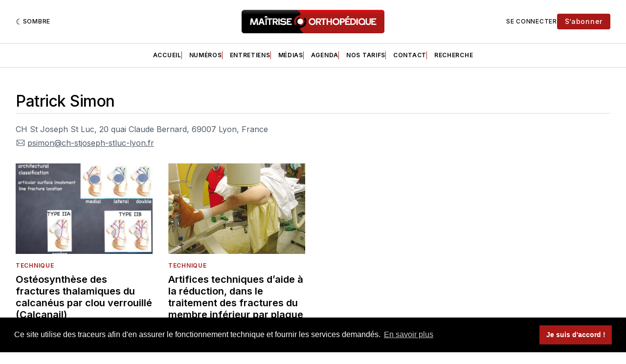

--- FILE ---
content_type: text/html; charset=utf-8
request_url: https://www.maitrise-orthopedique.com/author/patricksimon/
body_size: 21867
content:
<!doctype html>
<html lang='fr' class=' is-darkModeAdminSetting-enabled '>
  <link rel="stylesheet" href="https://cdnjs.cloudflare.com/ajax/libs/tocbot/4.18.2/tocbot.css">

  <head>
  <meta charset='utf-8'>
  <title>Patrick Simon - Maîtrise Orthopédique</title>
  <meta name='viewport' content='width=device-width, initial-scale=1.0'>

  <link rel='preconnect' href='https://fonts.gstatic.com'>
<link rel='preconnect' href='https://fonts.gstatic.com' crossorigin>

<link rel='preload' as='style' href='https://fonts.googleapis.com/css2?family=Inter:wght@400;500;600;700&display=swap'>
<link rel='stylesheet' href='https://fonts.googleapis.com/css2?family=Inter:wght@400;500;600;700&display=swap' media='print' onload="this.media='all'">

<link rel='preload' as='style' href='https://fonts.googleapis.com/css2?family=Source+Serif+Pro:ital,wght@0,400;0,600;0,700;1,400;1,600;1,700&display=swap'>
<link rel='stylesheet' href='https://fonts.googleapis.com/css2?family=Source+Serif+Pro:ital,wght@0,400;0,600;0,700;1,400;1,600;1,700&display=swap' media='print' onload="this.media='all'">
    <style>
@charset "UTF-8";:root{--color-headerCard-light:#FFF;--color-headerCard-dark:#000;--color-text-headerCardStyleLight:var(--color-headerCard-dark);--color-background-headerCardStyleLight:var(--color-headerCard-light);--color-text-button-headerCardStyleLight:var(--color-headerCard-light);--color-background-button-headerCardStyleLight:var(--color-headerCard-dark);--color-text-button-hover-headerCardStyleLight:var(--color-headerCard-light);--color-background-button-hover-headerCardStyleLight:var(--color-headerCard-dark);--color-text-headerCardStyleDark:var(--color-headerCard-light);--color-background-headerCardStyleDark:var(--color-headerCard-dark);--color-text-button-headerCardStyleDark:var(--color-headerCard-dark);--color-background-button-headerCardStyleDark:var(--color-headerCard-light);--color-text-button-hover-headerCardStyleDark:var(--color-headerCard-dark);--color-background-button-hover-headerCardStyleDark:var(--color-headerCard-light);--color-text-headerCardStyleAccent:var(--color-background-primary);--color-background-headerCardStyleAccent:var(--color-accent);--color-text-button-headerCardStyleAccent:var(--color-text-primary);--color-background-button-headerCardStyleAccent:var(--color-background-primary);--color-text-button-hover-headerCardStyleAccent:var(--color-text-primary);--color-background-button-hover-headerCardStyleAccent:var(--color-background-primary);--color-text-headerCardStyleImage:var(--color-headerCard-light);--color-background-headerCardStyleImage:var(--color-headerCard-dark);--color-text-button-headerCardStyleImage:var(--color-headerCard-light);--color-background-button-headerCardStyleImage:var(--color-headerCard-dark);--color-text-button-hover-headerCardStyleImage:var(--color-headerCard-dark);--color-background-button-hover-headerCardStyleImage:var(--color-headerCard-light)}:root{--color-text-button:var(--color-background-primary);--color-background-button:var(--color-accent);--color-text-button-hover:var(--color-background-primary);--color-background-button-hover:var(--color-text-primary)}:root{--content-width:850px;--content-flow:var(--space-32)}:root{--html-symbol-dark:"☾";--html-symbol-light:"☼";--html-symbol-em-dash:"—";--html-symbol-checkmark:"✓";--html-symbol-multiplication:"✕";--html-symbol-circle:"●";--html-symbol-square:"◼";--html-symbol-play:"▶ "}:root{--motion-duration-slow:.5s;--motion-duration-fast:.25s}:root{--ratio-1:1;--ratio-3x2:3/2;--ratio-16x9:16/9}:root{--focus-outline-size:var(--space-2);--focus-outline-style:solid;--focus-outline-color:currentColor;--focus-outline-offset:var(--space-2)}:root{--border-radius:var(--space-4);--border-radius-circle:50%}:root{--border-width:.5px;--border-style:solid;--border-vertical-offset:calc(calc(var(--grid-gap) / 2) * -1)}:root{--grid-width:1400px;--grid-gap:var(--space-32);--grid-margin:var(--space-20);--grid-margin-large:var(--space-32)}:root{--space-2:2px;--space-4:4px;--space-8:8px;--space-12:12px;--space-16:16px;--space-20:20px;--space-24:24px;--space-32:32px;--space-40:40px;--space-48:48px;--space-56:56px;--space-64:64px;--space-80:80px;--space-96:96px;--space-128:128px;--space-160:160px;--space-168:168px}:root{--font-size-scale-0:12px;--line-height-scale-0:16px;--font-size-scale-1:14px;--line-height-scale-1:16px;--font-size-scale-2:16px;--line-height-scale-2:20px;--font-size-scale-3:18px;--line-height-scale-3:20px;--font-size-scale-4:20px;--line-height-scale-4:24px;--font-size-scale-5:24px;--line-height-scale-5:28px;--font-size-scale-6:28px;--line-height-scale-6:32px;--font-size-scale-7:32px;--line-height-scale-7:32px;--font-size-scale-8:40px;--line-height-scale-8:40px;--font-size-scale-9:48px;--line-height-scale-9:48px;--font-size-scale-10:72px;--line-height-scale-10:72px;--font-size-scale-body-copy:20px;--line-height-scale-body-copy:32px;--line-height-scale-tight:1;--font-weight-light:300;--font-weight-normal:400;--font-weight-medium:500;--font-weight-semibold:600;--font-weight-bold:700;--font-letter-spacing-brevier:.7px;--font-letter-spacing-long-primer:.25px;--font-letter-spacing-tiny:.6px;--font-letter-spacing-small:1.2px;--font-letter-spacing-base:1.6px;--font-letter-spacing-large:2.8px;--font-letter-spacing-negative:-.5px;--font-family-serif:"Source Serif Pro",Georgia,serif;--font-family-sansSerif:"Inter",-apple-system,BlinkMacSystemFont,"Segoe UI",Helvetica,Arial,sans-serif}:root{--color-mode:"light";--color-accent:var(--ghost-accent-color);--color-text-primary:#000000;--color-text-secondary:#4E5965;--color-border-primary:#000000;--color-border-secondary:#D9D9D9;--color-background-primary:#FFFFFF;--color-background-secondary:#f5f5f5}@media (prefers-color-scheme:dark){:root.is-darkModeAdminSetting-enabled{--color-mode:"dark"}:root:not([data-user-color-scheme]).is-darkModeAdminSetting-enabled{--color-mode:"dark";--color-accent:var(--dark-mode-accent-color);--color-text-primary:#FFFFFF;--color-text-secondary:#B3B3B3;--color-border-primary:#525252;--color-border-secondary:#303030;--color-background-primary:#181818;--color-background-secondary:#212121}}[data-user-color-scheme=dark]{--color-mode:"dark";--color-accent:var(--dark-mode-accent-color);--color-text-primary:#FFFFFF;--color-text-secondary:#B3B3B3;--color-border-primary:#525252;--color-border-secondary:#303030;--color-background-primary:#181818;--color-background-secondary:#212121}/*! modern-normalize v1.1.0 | MIT License | https://github.com/sindresorhus/modern-normalize */*,::after,::before{box-sizing:border-box}html{-moz-tab-size:4;-o-tab-size:4;tab-size:4}html{line-height:1.15;-webkit-text-size-adjust:100%}body{margin:0}body{font-family:system-ui,-apple-system,"Segoe UI",Roboto,Helvetica,Arial,sans-serif,"Apple Color Emoji","Segoe UI Emoji"}hr{height:0;color:inherit}abbr[title]{-webkit-text-decoration:underline dotted;text-decoration:underline dotted}b,strong{font-weight:bolder}code,kbd,pre,samp{font-family:ui-monospace,SFMono-Regular,Consolas,"Liberation Mono",Menlo,monospace;font-size:1em}small{font-size:80%}sub,sup{font-size:75%;line-height:0;position:relative;vertical-align:baseline}sub{bottom:-.25em}sup{top:-.5em}table{text-indent:0;border-color:inherit}button,input,optgroup,select,textarea{font-family:inherit;font-size:100%;line-height:1.15;margin:0}button,select{text-transform:none}[type=button],[type=reset],[type=submit],button{-webkit-appearance:button}::-moz-focus-inner{border-style:none;padding:0}:-moz-focusring{outline:1px dotted ButtonText}:-moz-ui-invalid{box-shadow:none}legend{padding:0}progress{vertical-align:baseline}::-webkit-inner-spin-button,::-webkit-outer-spin-button{height:auto}[type=search]{-webkit-appearance:textfield;outline-offset:-2px}::-webkit-search-decoration{-webkit-appearance:none}::-webkit-file-upload-button{-webkit-appearance:button;font:inherit}summary{display:list-item}code[class*=language-],pre[class*=language-]{color:#000;background:0 0;text-shadow:0 1px #fff;font-family:Consolas,Monaco,"Andale Mono","Ubuntu Mono",monospace;font-size:1em;text-align:left;white-space:pre;word-spacing:normal;word-break:normal;word-wrap:normal;line-height:1.5;-moz-tab-size:4;-o-tab-size:4;tab-size:4;-webkit-hyphens:none;hyphens:none}code[class*=language-] ::-moz-selection,code[class*=language-]::-moz-selection,pre[class*=language-] ::-moz-selection,pre[class*=language-]::-moz-selection{text-shadow:none;background:#b3d4fc}code[class*=language-] ::-moz-selection,code[class*=language-]::-moz-selection,pre[class*=language-] ::-moz-selection,pre[class*=language-]::-moz-selection{text-shadow:none;background:#b3d4fc}code[class*=language-] ::selection,code[class*=language-]::selection,pre[class*=language-] ::selection,pre[class*=language-]::selection{text-shadow:none;background:#b3d4fc}@media print{code[class*=language-],pre[class*=language-]{text-shadow:none}}pre[class*=language-]{padding:1em;margin:.5em 0;overflow:auto}:not(pre)>code[class*=language-],pre[class*=language-]{background:#f5f2f0}:not(pre)>code[class*=language-]{padding:.1em;border-radius:.3em;white-space:normal}.token.cdata,.token.comment,.token.doctype,.token.prolog{color:#708090}.token.punctuation{color:#999}.token.namespace{opacity:.7}.token.boolean,.token.constant,.token.deleted,.token.number,.token.property,.token.symbol,.token.tag{color:#905}.token.attr-name,.token.builtin,.token.char,.token.inserted,.token.selector,.token.string{color:#690}.language-css .token.string,.style .token.string,.token.entity,.token.operator,.token.url{color:#9a6e3a;background:hsla(0,0%,100%,.5)}.token.atrule,.token.attr-value,.token.keyword{color:#07a}.token.class-name,.token.function{color:#dd4a68}.token.important,.token.regex,.token.variable{color:#e90}.token.bold,.token.important{font-weight:700}.token.italic{font-style:italic}.token.entity{cursor:help}body .fslightbox-image-wrap{display:block}body .fslightbox-container{font-family:var(--font-family-sansSerif);background:var(--color-background-primary)}body .fslightbox-nav{height:var(--space-48)}body .fslightbox-toolbar{right:var(--space-12)}body [data-fslightbox] img{cursor:zoom-in}body .fslightbox-invalid-file-wrapper{color:var(--color-text-secondary)}body .fslightbox-slide-number-container{font-size:var(--font-size-scale-2);line-height:var(--line-height-scale-2);left:var(--space-12);color:var(--color-text-secondary)}body .fslightbox-slash{background:var(--color-text-secondary)}body .fslightbox-toolbar>.fslightbox-toolbar-button:first-child{display:none}body .fslightbox-svg-path{fill:var(--color-text-secondary)}body .fslightbox-toolbar{background:var(--color-background-primary)}body .fslightbox-toolbar:hover .fslightbox-svg-path{fill:var(--color-text-secondary)}body .fslightbox-slide-btn{background:var(--color-background-primary)}body .fslightbox-slide-btn-container{padding-left:var(--space-16)}body .fslightbox-slide-btn-container:hover .fslightbox-svg-path{fill:var(--color-text-secondary)}body .fslightbox-slide-btn-container-next{padding-right:var(--space-16)}@-webkit-keyframes spin{100%{transform:rotate(360deg)}}@keyframes spin{100%{transform:rotate(360deg)}}.icon{position:relative;display:inline-block;width:25px;height:25px;overflow:hidden;fill:currentColor}.icon__cnt{width:100%;height:100%;background:inherit;fill:inherit;pointer-events:none;transform:translateX(0);-ms-transform:translate(.5px,-.3px)}.icon--m{width:50px;height:50px}.icon--l{width:100px;height:100px}.icon--xl{width:150px;height:150px}.icon--xxl{width:200px;height:200px}.icon__spinner{position:absolute;top:0;left:0;width:100%;height:100%}.icon--ei-spinner .icon__spinner,.icon--ei-spinner-2 .icon__spinner{-webkit-animation:spin 1s steps(12) infinite;animation:spin 1s steps(12) infinite}.icon--ei-spinner-3 .icon__spinner{-webkit-animation:spin 1.5s linear infinite;animation:spin 1.5s linear infinite}.icon--ei-sc-facebook{fill:#3b5998}.icon--ei-sc-github{fill:#333}.icon--ei-sc-google-plus{fill:#dd4b39}.icon--ei-sc-instagram{fill:#3f729b}.icon--ei-sc-linkedin{fill:#0976b4}.icon--ei-sc-odnoklassniki{fill:#ed812b}.icon--ei-sc-skype{fill:#00aff0}.icon--ei-sc-soundcloud{fill:#f80}.icon--ei-sc-tumblr{fill:#35465c}.icon--ei-sc-twitter{fill:#55acee}.icon--ei-sc-vimeo{fill:#1ab7ea}.icon--ei-sc-vk{fill:#45668e}.icon--ei-sc-youtube{fill:#e52d27}.icon--ei-sc-pinterest{fill:#bd081c}.icon--ei-sc-telegram{fill:#08c}.icon{width:var(--space-24);height:var(--space-24)}.icon--m{width:var(--space-48);height:var(--space-48)}:where(body,h1,h2,h3,h4,h5,h6,blockquote,p,pre,dl,dd,ol,ul,figure,hr,fieldset,legend){margin:0;padding:0}li>ol,li>ul{margin-bottom:0}table{border-collapse:collapse;border-spacing:0}:is(a,button,input,textarea,summary):focus-visible{outline:var(--focus-outline-size) var(--focus-outline-style) var(--focus-outline-color);outline-offset:var(--focus-outline-offset)}@media (prefers-reduced-motion:reduce){*{-webkit-animation:none;animation:none;transition:none}}.o-grid{width:100%;margin:auto;display:grid;max-width:var(--grid-width);padding:0 var(--grid-margin)}@media (min-width:64em){.o-grid{padding:0 var(--grid-margin-large)}}.o-grid[class*=-columns]{grid-gap:var(--grid-gap)}@media (min-width:40em){.o-grid--2-columns{grid-template-columns:repeat(2,minmax(0,1fr))}}@media (min-width:40em){.o-grid--3-columns{grid-template-columns:repeat(2,minmax(0,1fr))}}@media (min-width:64em){.o-grid--3-columns{grid-template-columns:repeat(3,minmax(0,1fr))}}@media (min-width:40em){.o-grid--4-columns{grid-template-columns:repeat(2,minmax(0,1fr))}}@media (min-width:64em){.o-grid--4-columns{grid-template-columns:repeat(4,minmax(0,1fr))}}@media (min-width:40em){.o-grid--2-1-columns{grid-template-columns:repeat(2,minmax(0,1fr))}}@media (min-width:64em){.o-grid--2-1-columns{grid-template-columns:2fr 1fr}}.u-font-size-scale-0{font-size:var(--font-size-scale-0);line-height:var(--line-height-scale-0)}.u-font-size-scale-1{font-size:var(--font-size-scale-1);line-height:var(--line-height-scale-1)}.u-font-size-scale-2{font-size:var(--font-size-scale-2);line-height:var(--line-height-scale-2)}.u-font-size-scale-3{font-size:var(--font-size-scale-3);line-height:var(--line-height-scale-3)}.u-font-size-scale-4{font-size:var(--font-size-scale-4);line-height:var(--line-height-scale-4)}.u-font-size-scale-5{font-size:var(--font-size-scale-5);line-height:var(--line-height-scale-5)}.u-font-size-scale-6{font-size:var(--font-size-scale-6);line-height:var(--line-height-scale-6)}.u-font-size-scale-7{font-size:var(--font-size-scale-7);line-height:var(--line-height-scale-7)}.u-font-size-scale-8{font-size:var(--font-size-scale-8);line-height:var(--line-height-scale-8)}.u-font-size-scale-9{font-size:var(--font-size-scale-9);line-height:var(--line-height-scale-9)}.u-font-size-scale-10{font-size:var(--font-size-scale-10);line-height:var(--line-height-scale-10)}.u-font-family-serif{font-family:var(--font-family-serif)!important}.u-font-family-sansSerif{font-family:var(--font-family-sansSerif)!important}.u-font-weight-normal{font-weight:var(--font-weight-normal)}.u-font-weight-medium{font-weight:var(--font-weight-medium)}.u-font-weight-semibold{font-weight:var(--font-weight-semibold)}.u-font-weight-bold{font-weight:var(--font-weight-bold)}.kg-header-card-header,.u-font-headline{font-size:var(--font-size-scale-6);line-height:var(--line-height-scale-6);font-weight:var(--font-weight-medium)}@media (min-width:64em){.kg-header-card-header,.u-font-headline{font-size:var(--font-size-scale-8);line-height:var(--line-height-scale-8);letter-spacing:var(--font-letter-spacing-negative)}}.kg-header-card-subheader,.u-font-standfirst{font-size:var(--font-size-scale-5);line-height:var(--line-height-scale-5);font-weight:var(--font-weight-normal)}@media (min-width:64em){.kg-header-card-subheader,.u-font-standfirst{font-size:var(--font-size-scale-5);line-height:var(--line-height-scale-6)}}.u-font-uppercase{text-transform:uppercase}.u-link{text-decoration:underline}.u-link:hover{text-decoration:none}.u-link:focus-visible{text-decoration:none}.lien-externe{width:1rem;height:1rem;margin-left:2px;top:4px;position:relative;display:inline-block}.lien-mail{margin-left:-2px;top:6px;margin-right:2px;position:relative;display:inline-block}.u-align-auto{margin:auto}.u-align-center{text-align:center}.u-color-text-brand{color:var(--color-accent)}.u-color-text-secondary{color:var(--color-text-secondary)}.u-color-background-secondary{background-color:var(--color-background-secondary)}.u-drop-cap-large:first-letter,.u-drop-cap-small:first-letter{float:left;margin-top:var(--space-8);margin-right:var(--space-8);color:var(--color-accent);font-weight:var(--font-weight-semibold)}.u-drop-cap-small::first-letter{font-size:70px;line-height:52px}.u-drop-cap-large::first-letter{font-size:118px;line-height:86px}.js-on .lazyload,.js-on .lazyloading{opacity:0}.js-on .lazyloaded{opacity:1;transition:opacity var(--motion-duration-slow) ease}.u-hidden{display:none}.u-block{display:block}.u-screenreader{position:absolute;width:1px;height:1px;padding:0;margin:-1px;overflow:hidden;clip:rect(0 0 0 0);border:0}@media (max-width:63.99em){.u-visible-on-desktop{display:none!important}}.u-mt-8{margin-top:var(--space-8)}.u-mr-8{margin-right:var(--space-8)}.u-mt-16{margin-top:var(--space-16)}.u-mb-16{margin-bottom:var(--space-16)}.u-p-32{padding:var(--space-32)}.u-plain-list{margin:0;padding:0;list-style:none}.u-flex{display:flex}body,html{height:100%}body{font-family:var(--font-family-sansSerif);font-size:var(--font-size-scale-2);line-height:var(--line-height-scale-2);font-weight:var(--font-weight-normal);direction:ltr;color:var(--color-text-primary);background-color:var(--color-background-primary);-webkit-font-smoothing:antialiased;-moz-osx-font-smoothing:grayscale}a{color:inherit;text-decoration:none}:where(dd,ol,ul){margin-left:var(--space-16)}img{height:auto;display:block;max-width:100%;font-style:italic}hr{border:0;height:auto;border-top:var(--border-width) var(--border-style) var(--color-border-secondary)}:where(h1,h2,h3,strong){font-weight:var(--font-weight-semibold)}:where(h1){font-size:var(--font-size-scale-6);line-height:var(--line-height-scale-6)}@media (min-width:64em){:where(h1){font-size:var(--font-size-scale-7);line-height:var(--line-height-scale-7)}}:where(h1)+h2,:where(h1)+h3{margin-top:var(--space-16)}:where(h2){font-size:var(--font-size-scale-5);line-height:var(--line-height-scale-5)}@media (min-width:64em){:where(h2){font-size:var(--font-size-scale-6);line-height:var(--line-height-scale-6)}}:where(h2)+h3{margin-top:var(--space-16)}:where(h3){font-size:var(--font-size-scale-4);line-height:var(--line-height-scale-4)}@media (min-width:64em){:where(h3){font-size:var(--font-size-scale-5);line-height:var(--line-height-scale-5)}}blockquote{font-style:italic}blockquote:not(.kg-blockquote-alt){padding-left:var(--space-20);border-left:var(--space-2) solid var(--color-accent)}li code,p code{padding:var(--space-4) var(--space-8);border-radius:var(--border-radius);border:var(--border-width) var(--border-style) var(--color-border-secondary);background-color:var(--color-background-secondary)}code,code[class*=language-]{font-size:var(--font-size-scale-1);line-height:var(--line-height-scale-1);text-shadow:none;color:var(--color-text-primary)}.kg-code-card,pre,pre[class*=language-]{width:100%;overflow-x:auto;border-radius:var(--border-radius)}pre,pre[class*=language-]{margin-bottom:0;margin-top:var(--content-flow);padding:var(--space-32);background-color:var(--color-background-secondary)}.kg-code-card pre{margin-top:0}.token.operator{background-color:transparent}input[type=color],input[type=date],input[type=datetime-local],input[type=datetime],input[type=email],input[type=month],input[type=number],input[type=password],input[type=search],input[type=tel],input[type=text],input[type=time],input[type=url],input[type=week],select,textarea{font-family:var(--font-family-sansSerif);font-size:var(--font-size-scale-2);line-height:var(--line-height-scale-2);font-weight:var(--font-weight-medium);width:100%;display:block;color:var(--color-text-primary);padding:var(--space-12) var(--space-20);background:0 0;border:var(--border-width) var(--border-style) var(--color-border-secondary)}input[type=color]::-moz-placeholder,input[type=date]::-moz-placeholder,input[type=datetime-local]::-moz-placeholder,input[type=datetime]::-moz-placeholder,input[type=email]::-moz-placeholder,input[type=month]::-moz-placeholder,input[type=number]::-moz-placeholder,input[type=password]::-moz-placeholder,input[type=search]::-moz-placeholder,input[type=tel]::-moz-placeholder,input[type=text]::-moz-placeholder,input[type=time]::-moz-placeholder,input[type=url]::-moz-placeholder,input[type=week]::-moz-placeholder,select::-moz-placeholder,textarea::-moz-placeholder{opacity:1;color:var(--color-text-secondary)}input[type=color]::placeholder,input[type=date]::placeholder,input[type=datetime-local]::placeholder,input[type=datetime]::placeholder,input[type=email]::placeholder,input[type=month]::placeholder,input[type=number]::placeholder,input[type=password]::placeholder,input[type=search]::placeholder,input[type=tel]::placeholder,input[type=text]::placeholder,input[type=time]::placeholder,input[type=url]::placeholder,input[type=week]::placeholder,select::placeholder,textarea::placeholder{opacity:1;color:var(--color-text-secondary)}table{font-size:var(--font-size-scale-2);line-height:var(--line-height-scale-2);width:100%;max-width:100%;background-color:var(--color-background-secondary)}table caption{padding:var(--space-16);border-style:var(--border-style);border-width:var(--border-width) var(--border-width) 0 var(--border-width);border-color:var(--color-border-secondary);background-color:var(--color-background-secondary)}table td,table th{text-align:left;padding:var(--space-16);white-space:nowrap;border:var(--border-width) var(--border-style) var(--color-border-secondary)}table tbody+tbody{border-top:var(--border-width) var(--border-style) var(--color-border-secondary)}.responsive-table{display:block;width:100%;overflow-x:auto;word-break:initial}fieldset{border:none}:lang(ar) *{letter-spacing:initial}.c-skip{position:absolute;top:calc(var(--space-96) * -1);left:var(--space-32);padding:var(--space-4) var(--space-16);background-color:var(--color-background-primary)}.c-skip:focus{z-index:10;top:var(--space-32)}.c-header{margin-bottom:var(--space-32);border-bottom:var(--border-width) var(--border-style) var(--color-border-secondary)}[data-user-color-scheme=dark] .c-header{border-bottom:var(--border-width) var(--border-style) var(--color-border-secondary)}@media (prefers-color-scheme:dark){:root:not([data-user-color-scheme]).is-darkModeAdminSetting-enabled .c-header{border-bottom:var(--border-width) var(--border-style) var(--color-border-secondary)}}.c-header__top{padding:var(--space-20) 0;border-bottom:var(--border-width) var(--border-style) var(--color-border-secondary)}.c-header__top-block{display:flex;align-items:center;gap:var(--space-8)}@media (min-width:64em){.c-header__top-block{gap:var(--space-16)}}.c-header__top-inner{display:grid;gap:var(--space-16);align-items:center;grid-template-columns:auto 2fr auto}@media (min-width:40em){.c-header__top-inner{grid-template-columns:1fr 2fr 1fr}}@media (max-width:39.99em){.c-header__top-left{order:2;margin-left:auto}.c-header__top-center{order:1}.c-header__top-right{order:3}}.c-header__top-right{justify-self:end}.c-header__banniere{margin-bottom:var(--space-32)}.c-header__button{font-size:var(--font-size-scale-0);line-height:var(--line-height-scale-0);font-weight:var(--font-weight-medium);text-transform:uppercase;letter-spacing:var(--font-letter-spacing-brevier);padding:0;border:none;cursor:pointer;background:0 0;color:var(--color-text-primary);display:flex;align-items:center;gap:var(--space-4)}.c-header__button:hover{text-decoration:underline}.c-header__button svg{width:var(--space-16);height:var(--space-16);fill:var(--color-text-primary)}.c-footer{position:-webkit-sticky;position:sticky;top:100vh;padding:var(--space-64) 0;margin-top:var(--space-64);background-color:var(--color-background-secondary)}.c-footer__content{display:flex;flex-direction:column;align-items:center}.c-footer__content>*+*{margin-top:var(--space-32)}.c-footer-nav{display:flex;flex-wrap:wrap;justify-content:center}.c-footer-nav .c-nav__item{font-size:var(--font-size-scale-1);line-height:var(--line-height-scale-4);font-weight:var(--font-weight-normal);text-transform:initial;color:var(--color-text-secondary)}.c-footer-nav .c-nav__item:not(:first-child)::before{display:none}.c-footer-nav li:not(:last-child){margin:0}.c-footer-nav a{text-decoration:underline}.c-footer-nav a:hover{text-decoration:none}.c-footer-nav a:focus-visible{text-decoration:none}.c-footer-copy{font-size:var(--font-size-scale-1);line-height:var(--line-height-scale-2);text-align:center;color:var(--color-text-secondary)}.c-footer-copy a{text-decoration:underline}.c-footer-copy a:hover{text-decoration:none}.c-footer-copy a:focus-visible{text-decoration:none}.c-footer-avertissement{font-size:var(--font-size-scale-1);line-height:var(--line-height-scale-2);text-align:center;color:var(--color-text-secondary)}@media (min-width:40em){.c-logo{margin:auto}}.c-logo__link{font-size:var(--font-size-scale-6);line-height:var(--line-height-scale-6);font-weight:var(--font-weight-medium)}@media (min-width:40em){.c-logo__link{font-size:var(--font-size-scale-8);line-height:var(--line-height-scale-8)}}.c-logo__img{max-height:var(--space-32)}@media (min-width:40em){.c-logo__img{max-height:var(--space-48)}}.c-logo__dark{display:none}@media (prefers-color-scheme:dark){:root:not([data-user-color-scheme]).is-darkModeAdminSetting-enabled .c-logo__dark{display:block}:root:not([data-user-color-scheme]).is-darkModeAdminSetting-enabled .c-logo__light{display:none}}[data-user-color-scheme=dark] .c-logo__dark{display:block}[data-user-color-scheme=dark] .c-logo__light{display:none}.c-nav-wrap{min-width:0}.c-nav{display:flex;gap:var(--space-16);padding:var(--space-16) 0;overflow-x:scroll;-ms-overflow-style:none;scrollbar-width:none}.c-nav::-webkit-scrollbar{display:none}@media (min-width:64em){.c-nav--main{justify-content:center}}.c-nav__item{font-size:var(--font-size-scale-0);line-height:var(--line-height-scale-0);font-weight:var(--font-weight-semibold);text-transform:uppercase;letter-spacing:var(--font-letter-spacing-brevier);white-space:nowrap}.c-nav__item:not(:first-child){padding-left:var(--space-16);position:relative}.c-nav__item:not(:first-child):before{border-left:var(--border-width) var(--border-style) var(--color-accent);content:"";height:var(--space-16);left:0;width:1px;overflow:hidden;position:absolute}.c-nav__link{display:block}.c-nav__link--current{text-decoration:underline}.c-nav__link--current:hover{text-decoration:none}.c-nav__link--current:focus-visible{text-decoration:none}.home-template .c-nav__link--current{text-decoration:none}.c-nav__link:hover{text-decoration:underline}.c-author__media{width:var(--space-96);height:var(--space-96);border-radius:var(--border-radius-circle);background-color:var(--color-background-secondary)}.c-author__image{-o-object-fit:cover;object-fit:cover;width:var(--space-96);height:var(--space-96);min-width:var(--space-96);border-radius:var(--border-radius-circle)}.c-btn,.c-content .kg-product-card .kg-product-card-button,.kg-btn,.kg-btn-accent,.kg-header-card-button{--focus-outline-offset:calc(var(--space-4) * -1);font-family:var(--font-family-sansSerif);font-size:var(--font-size-scale-2);line-height:var(--line-height-scale-2);font-weight:var(--font-weight-medium);height:auto;width:-webkit-fit-content;width:-moz-fit-content;width:fit-content;min-width:-webkit-fit-content;min-width:-moz-fit-content;min-width:fit-content;text-align:center;border:none;cursor:pointer;overflow:hidden;padding:var(--space-16) var(--space-24);border-radius:var(--space-4);color:#fff;background-color:var(--color-background-button)}.c-btn:is(:hover,:active,:focus),.c-content .kg-product-card .kg-product-card-button:is(:hover,:active,:focus),.kg-btn-accent:is(:hover,:active,:focus),.kg-btn:is(:hover,:active,:focus),.kg-header-card-button:is(:hover,:active,:focus){color:var(--color-text-button-hover);background-color:var(--color-background-button-hover)}.c-btn--disabled{opacity:.5;cursor:not-allowed}.c-btn--full{width:100%}.c-btn--small{font-size:var(--font-size-scale-1);line-height:var(--line-height-scale-1);font-weight:var(--font-weight-medium);letter-spacing:var(--font-letter-spacing-brevier);padding:var(--space-8) var(--space-16);color:#fff}.c-btn--uppercase{font-size:var(--font-size-scale-0);line-height:var(--line-height-scale-0);text-transform:uppercase;letter-spacing:var(--font-letter-spacing-brevier)}.c-btn--fit-content{width:-webkit-fit-content;width:-moz-fit-content;width:fit-content}.c-btn--loading,.c-btn.loading,.c-content .kg-product-card .c-subscribe-form .kg-product-card-button,.c-content .kg-product-card .loading.kg-product-card-button,.c-subscribe-form .c-btn,.c-subscribe-form .c-content .kg-product-card .kg-product-card-button,.c-subscribe-form .kg-btn,.c-subscribe-form .kg-btn-accent,.c-subscribe-form .kg-header-card-button,.loading.kg-btn,.loading.kg-btn-accent,.loading.kg-header-card-button{display:flex;align-items:center;justify-content:center}@keyframes spin{0%{transform:rotate(0)}100%{transform:rotate(360deg)}}.c-btn--loading:after,.c-btn.loading:after,.c-content .kg-product-card .c-subscribe-form .kg-product-card-button:after,.c-content .kg-product-card .loading.kg-product-card-button:after,.c-subscribe-form .c-btn:after,.c-subscribe-form .c-content .kg-product-card .kg-product-card-button:after,.c-subscribe-form .kg-btn-accent:after,.c-subscribe-form .kg-btn:after,.c-subscribe-form .kg-header-card-button:after,.loading.kg-btn-accent:after,.loading.kg-btn:after,.loading.kg-header-card-button:after{margin-left:var(--space-12);content:"";display:block;height:var(--space-16);width:var(--space-16);border-width:1px;border-style:var(--border-style);border-top-color:transparent;border-right-color:transparent;border-bottom-color:var(--color-text-button);border-left-color:var(--color-text-button);border-radius:var(--border-radius-circle);-webkit-animation:spin var(--motion-duration-slow) infinite linear;animation:spin var(--motion-duration-slow) infinite linear}.c-btn--loading:is(:hover,:active,:focus):after,.c-btn.loading:is(:hover,:active,:focus):after,.c-content .kg-product-card .c-subscribe-form .kg-product-card-button:is(:hover,:active,:focus):after,.c-content .kg-product-card .loading.kg-product-card-button:is(:hover,:active,:focus):after,.c-subscribe-form .c-btn:is(:hover,:active,:focus):after,.c-subscribe-form .c-content .kg-product-card .kg-product-card-button:is(:hover,:active,:focus):after,.c-subscribe-form .kg-btn-accent:is(:hover,:active,:focus):after,.c-subscribe-form .kg-btn:is(:hover,:active,:focus):after,.c-subscribe-form .kg-header-card-button:is(:hover,:active,:focus):after,.loading.kg-btn-accent:is(:hover,:active,:focus):after,.loading.kg-btn:is(:hover,:active,:focus):after,.loading.kg-header-card-button:is(:hover,:active,:focus):after{border-bottom-color:var(--color-background-primary);border-left-color:var(--color-background-primary)}.c-post{margin:0 auto;padding:0 var(--grid-margin);max-width:var(--content-width)}.c-post>*+*{margin-top:var(--content-flow)}.c-content{display:flex;align-items:center;flex-direction:column}.c-content:empty{display:none}.c-content--has-shadow{-webkit-mask-image:linear-gradient(to bottom,var(--color-text-primary) 30%,transparent 100%);mask-image:linear-gradient(to bottom,var(--color-text-primary) 30%,transparent 100%)}.c-content>*{min-width:100%}.c-content>*+*{margin-top:var(--content-flow)}.c-content :where(p,ol,ul,blockquote){font-family:var(--font-family-sansSerif);font-size:var(--font-size-scale-body-copy);line-height:var(--line-height-scale-body-copy)}.c-content :where(h3){font-family:var(--font-family-sansSerif);font-size:var(--font-size-scale-6);line-height:var(--line-height-scale-5);font-weight:var(--font-weight-semibold);border-bottom:solid 2px var(--color-accent);border-left:solid 32px var(--color-accent);padding-left:10px;padding-bottom:3px;margin-top:4rem}.c-content :where(h4){font-family:var(--font-family-sansSerif);font-size:var(--font-size-scale-4);line-height:var(--line-height-scale-4);font-weight:var(--font-weight-semibold);padding-left:40px}.c-content :where(h5){font-family:var(--font-family-sansSerif);font-size:var(--font-size-scale-4);line-height:var(--line-height-scale-4);font-weight:var(--font-weight-medium);font-style:italic;padding-left:40px}.c-content a:not([class]){text-decoration:underline;color:var(--color-accent)}.c-content a:not([class]):hover{text-decoration:none}.c-content a:not([class]):focus-visible{text-decoration:none}.c-content :where(hr){margin:var(--content-flow) 0}.c-content :where(hr)+*{margin-top:0}.c-content :is(dd,ol,ul){padding-left:var(--space-16);padding-right:var(--space-16)}.c-content :is(li){padding-bottom:var(--space-16);margin-left:var(--space-40)}.c-content .gh-post-upgrade-cta{display:none;visibility:hidden}.c-content .question{font-weight:var(--font-weight-semibold);margin-top:var(--space-64);display:flex;align-items:baseline}.c-content .question:before{content:url(/assets/Puce_MO.png);position:relative;left:-12px;top:5px}.c-content .answer{font-style:normal}.c-content .biblio{background-color:var(--color-background-secondary);padding:20px}[data-user-color-scheme=light] .c-content .biblio{background-color:#faebd7}.c-content .texte-article-liste{padding-left:var(--space-64)}.c-content .bibliographie{margin-bottom:1rem;font-style:normal;font-weight:var(--font-weight-medium);text-indent:-25px;padding-left:25px;line-height:1.4rem}.c-content .bibliographie-light{font-style:italic;font-weight:100}.c-content .texte-article-ref-lien{font-weight:var(--font-weight-medium);color:var(--color-accent)}.c-content .texte-article-ref:before{content:"[";font-weight:var(--font-weight-medium);color:var(--color-accent)}.c-content .texte-article-ref:after{content:"]";font-weight:var(--font-weight-medium);color:var(--color-accent)}.c-content .texte-article-biblio-lien{font-weight:var(--font-weight-semibold);color:var(--color-accent)}.c-content .texte-article-ref{position:relative;display:inline-block}.c-content .texte-article-ref-lien .ref-info{visibility:hidden;opacity:0;transition:opacity .5s;background-color:var(--color-background-secondary);color:#fff;border-left:solid 4px var(--color-accent);text-align:center;padding:5px 10px;border-radius:3px;position:absolute;top:100%;left:50%;transform:translateX(-50%);width:100%;max-width:800px;min-width:400px;z-index:1;box-shadow:0 4px 15px 0 rgba(0,0,0,.2509803922);font-family:var(--font-family-sansSerif);font-size:var(--font-size-scale-2);line-height:var(--line-height-scale-2);font-weight:var(--font-weight-normal)}[data-user-color-scheme=light] .c-content .texte-article-ref-lien .ref-info{background-color:#faebd7;color:#000}.c-content .texte-article-ref-lien:hover .ref-info{visibility:visible;opacity:1}.c-content .presentation{display:flex;flex-flow:column;margin-top:2rem;-webkit-text-decoration-color:var(--color-accent)!important;text-decoration-color:var(--color-accent)!important}.c-content .presentation :where(a){color:var(--color-text-primary)!important;-webkit-text-decoration-color:var(--color-accent)!important;text-decoration-color:var(--color-accent)!important}.c-content .presentation :where(a) :hover{color:var(--color-text-primary)!important;-webkit-text-decoration-color:var(--color-accent)!important;text-decoration-color:var(--color-accent)!important}.c-content .presentation :where(h4){font-family:var(--font-family-sansSerif);font-size:var(--font-size-scale-4);line-height:var(--line-height-scale-4);margin-left:40px;margin-top:30px}.c-content .presentation :where(h4):before{content:var(--html-symbol-play);color:var(--color-accent);text-decoration:none!important}.c-content .presentation :where(pres){margin-top:5px;margin-left:65px;font-family:var(--font-family-sansSerif);font-size:var(--font-size-scale-3);line-height:var(--line-height-scale-3)}.sponsors{color:var(--color-text-secondary);padding-top:var(--space-24);padding-bottom:var(--space-32);text-align:center;margin-top:var(--space-64);font-size:var(--font-size-scale-3);line-height:var(--line-height-scale-2);font-weight:var(--font-weight-normal);border-top:var(--color-text-secondary) solid 1px}.sponsors-image{border:var(--color-border-secondary) solid 1px}.sponsors-webinaire{display:block;margin-left:auto;margin-right:auto;margin-top:var(--space-32);margin-bottom:var(--space-16);border:var(--color-border-secondary) solid 1px;max-height:150px}.c-section{margin-top:var(--space-64)}.c-section--editors-pick{padding-top:var(--space-64);padding-bottom:var(--space-64);background:var(--color-background-secondary)}.c-section-heading{display:flex;align-items:baseline;justify-content:space-between;padding-bottom:var(--space-8);margin-bottom:var(--space-24);border-bottom:var(--border-width) var(--border-style) var(--color-border-primary)}.c-section-heading__title{font-family:var(--font-family-sansSerif);font-size:var(--font-size-scale-7);line-height:var(--line-height-scale-7);font-weight:var(--font-weight-bold);border-left:solid 34px var(--color-accent);padding-left:10px;padding-bottom:3px}.c-section-heading__title a:hover{text-decoration:underline}.c-section-heading__title::first-letter{text-transform:capitalize}.c-section-heading__title--small{font-family:var(--font-family-sansSerif);font-size:var(--font-size-scale-3);line-height:var(--line-height-scale-4);font-weight:var(--font-weight-bold);border-left:solid 30px var(--color-accent);padding-left:10px;padding-bottom:3px}.c-section-heading__title--small a:hover{text-decoration:underline}.c-section-heading__all{font-size:var(--font-size-scale-0);line-height:var(--line-height-scale-0);font-weight:var(--font-weight-medium);text-transform:uppercase;letter-spacing:var(--font-letter-spacing-brevier)}.c-section-heading__all:hover{text-decoration:underline}.c-section-heading-author{display:flex;align-items:baseline;justify-content:space-between;padding-bottom:var(--space-8);border-bottom:var(--border-width) var(--border-style) var(--color-border-secondary);font-family:var(--font-family-sansSerif);font-size:var(--font-size-scale-7);line-height:var(--line-height-scale-7);font-weight:var(--font-weight-medium)}.c-subscribe-form .c-alert{display:none}.c-content .kg-product-card .c-subscribe-form .kg-product-card-button:after,.c-subscribe-form .c-btn:after,.c-subscribe-form .c-content .kg-product-card .kg-product-card-button:after,.c-subscribe-form .kg-btn-accent:after,.c-subscribe-form .kg-btn:after,.c-subscribe-form .kg-header-card-button:after{display:none}.c-content .kg-product-card .c-subscribe-form.loading .kg-product-card-button:after,.c-subscribe-form.loading .c-btn:after,.c-subscribe-form.loading .c-content .kg-product-card .kg-product-card-button:after,.c-subscribe-form.loading .kg-btn-accent:after,.c-subscribe-form.loading .kg-btn:after,.c-subscribe-form.loading .kg-header-card-button:after{display:block}.c-subscribe-form.error .c-alert--error,.c-subscribe-form.invalid .c-alert--invalid,.c-subscribe-form.success .c-alert--success{display:block}.c-form-group{display:flex;gap:var(--space-16)}.c-alert{font-size:var(--font-size-scale-1);line-height:var(--line-height-scale-1);font-weight:var(--font-weight-medium);margin-top:var(--space-16)}.c-alert:empty{display:none}.c-alert:before{font-weight:var(--font-weight-bold);margin-right:var(--space-8)}.c-alert--success:before{content:var(--html-symbol-checkmark)}.c-alert--error:before,.c-alert--invalid:before{content:var(--html-symbol-multiplication)}.c-teaser{display:flex}.c-teaser--large{display:grid;grid-template-columns:1fr 2fr;-moz-column-gap:var(--grid-gap);column-gap:var(--grid-gap)}.c-teaser__media{width:var(--space-80);height:var(--space-64);flex-basis:var(--space-80);margin-left:var(--space-16);position:relative;aspect-ratio:var(--ratio-3x2);background-color:var(--color-background-secondary)}.c-teaser__media:after{content:"";position:absolute;top:0;right:0;bottom:0;left:0;background-color:rgba(0,0,0,.1);opacity:0;transition:ease opacity var(--motion-duration-fast)}.c-teaser__media:hover:after{opacity:1}@media (min-width:64em){.c-teaser--large .c-teaser__media{width:auto;height:auto;flex-basis:auto;margin:0}}.c-teaser__image{position:absolute;inset:0;width:100%;height:100%;-o-object-fit:cover;object-fit:cover}.c-teaser__content{flex:1}.c-teaser__content>*+*{margin-top:var(--space-8)}.c-teaser--large .c-teaser__content{order:2}.c-teaser__headline{font-family:var(--font-family-sansSerif);font-size:var(--font-size-scale-2);line-height:var(--line-height-scale-2);font-weight:var(--font-weight-semibold)}.c-teaser__headline:hover{text-decoration:underline}@media (min-width:64em){.c-teaser--large .c-teaser__headline{font-size:var(--font-size-scale-6);line-height:var(--line-height-scale-6);font-weight:var(--font-weight-semibold)}}.c-teaser__standfirst{font-family:var(--font-family-serif);font-size:var(--font-size-scale-3);line-height:var(--line-height-scale-4)}.c-teaser__meta{margin-top:var(--space-8);display:flex;flex-direction:column;gap:var(--space-8)}.c-teaser__byline{font-size:var(--font-size-scale-0);line-height:var(--line-height-scale-0);font-weight:var(--font-weight-medium);text-transform:uppercase;letter-spacing:var(--font-letter-spacing-brevier)}.c-teaser__time{display:flex;align-items:center;gap:var(--space-8);color:var(--color-text-secondary)}.c-teaser__metaSep{display:inline-block;font-size:var(--font-size-scale-0);line-height:var(--line-height-scale-0)}.c-teaser__numero{font-size:var(--font-size-scale-0);line-height:var(--line-height-scale-0)}.c-teaser__tag{font-weight:var(--font-weight-semibold)!important;text-align:left}.c-card--center *{text-align:center;justify-content:center}.c-card__media{display:block;position:relative;padding-bottom:66%;aspect-ratio:var(--ratio-3x2);margin-bottom:var(--space-16);background-color:var(--color-background-secondary)}.c-card__media:after{content:"";position:absolute;top:0;right:0;bottom:0;left:0;background-color:rgba(0,0,0,.1);opacity:0;transition:ease opacity var(--motion-duration-fast)}.c-card__media:hover:after{opacity:1}.c-card__image{position:absolute;inset:0;width:100%;height:100%;-o-object-fit:cover;object-fit:cover}.c-card__icon{display:none}.c-card__content>*+*{margin-top:var(--space-8)}@media (min-width:64em){.c-card--center .c-card__content{padding:0 var(--space-32)}}.c-card__headline{font-family:var(--font-family-sansSerif);font-size:var(--font-size-scale-4);line-height:var(--line-height-scale-4);font-weight:var(--font-weight-semibold)}.c-card__headline:hover{text-decoration:underline}@media (min-width:64em){.c-card--large .c-card__headline{font-size:var(--font-size-scale-6);line-height:var(--line-height-scale-7)}}.c-card__standfirst{font-family:var(--font-family-SansSerif);font-size:var(--font-size-scale-2);line-height:var(--line-height-scale-3)}.c-card--large .c-card__standfirst{font-family:var(--font-family-SansSerif);font-size:var(--font-size-scale-3);line-height:var(--line-height-scale-4)}@media (min-width:64em){.c-card--large .c-card__standfirst{font-family:var(--font-family-SansSerif);font-size:var(--font-size-scale-3);line-height:var(--line-height-scale-4)}}.c-card__meta{display:flex;flex-direction:column;gap:var(--space-8)}.c-card__byline{font-size:var(--font-size-scale-0);line-height:var(--line-height-scale-0);font-weight:var(--font-weight-medium);text-transform:uppercase;letter-spacing:var(--font-letter-spacing-brevier)}.c-card__time{display:flex;align-items:center;gap:var(--space-8);color:var(--color-text-secondary)}.c-card__time ::first-letter{text-transform:capitalize}.c-card__time_annonce{display:flex;gap:var(--space-8);color:var(--color-text-secondary)}.c-card__time_annonce ::first-letter{text-transform:capitalize}.c-card__metaSep{display:inline-block;font-size:var(--font-size-scale-0);line-height:var(--line-height-scale-0)}.c-card__numero{font-size:var(--font-size-scale-0);line-height:var(--line-height-scale-0)}.c-card__image-sponsor{width:50%;margin-left:auto}.c-card__tag{font-family:var(--font-family-sansSerif);font-size:var(--font-size-scale-0);line-height:var(--line-height-scale-0);font-weight:var(--font-weight-semibold);font-weight:var(--font-weight-semibold)!important;text-align:left}.c-hero{display:grid}@media (max-width:63.99em){.c-hero>*{margin-top:var(--content-flow)}.c-hero .center{margin-top:0}.c-hero .left{order:2}.c-hero .center{order:1}.c-hero .right{order:3}}@media (min-width:64em){.c-hero{-moz-column-gap:var(--grid-gap);column-gap:var(--grid-gap);grid-template-columns:repeat(12,1fr);grid-template-rows:minmax(2rem,auto) repeat(2,1fr)}.c-hero .left{grid-column:1/span 3;grid-row-start:1;position:relative}.c-hero .left:after{content:"";position:absolute;top:0;bottom:0;left:auto;right:var(--border-vertical-offset);border-right:var(--border-width) var(--border-style) var(--color-border-secondary)}.c-hero .center{grid-column:4/span 6}.c-hero .right{grid-column:10/span 3;position:relative}.c-hero .right:after{content:"";position:absolute;top:0;bottom:0;right:auto;left:var(--border-vertical-offset);border-right:var(--border-width) var(--border-style) var(--color-border-secondary)}}.c-tag{font-size:var(--font-size-scale-0);line-height:var(--line-height-scale-0);font-weight:var(--font-weight-medium);text-transform:uppercase;letter-spacing:var(--font-letter-spacing-brevier);color:var(--color-text-secondary)}.c-tag a{color:var(--color-accent)}.c-tag a:hover{text-decoration:underline}.c-tag-card{display:block;padding:var(--space-24);border-radius:var(--border-radius);background-color:var(--color-background-secondary);border-left:var(--space-4) solid var(--color-accent-tag,var(--color-accent))}.c-tag-card__name{font-size:var(--font-size-scale-3);line-height:var(--line-height-scale-3)}.c-card-archive{position:relative;padding-top:var(--space-24);margin-top:var(--space-24)}@media (min-width:64em){.c-card-archive{padding-top:var(--space-40);margin-top:var(--space-40)}}.c-card-archive:before{content:"";display:block;width:100%;height:1px;position:absolute;top:0;background-color:var(--color-border-secondary)}.c-card-archive:first-child{margin-top:0;padding-top:0}.c-card-archive:first-child:before{background-color:transparent}.c-card-archive:last-child{margin-bottom:var(--space-32)}@media (min-width:40em){.c-card-archive{display:grid;grid-template-columns:repeat(8,1fr);grid-template-rows:1fr;grid-column-gap:var(--space-40);grid-template-areas:"meta meta content content content content content content"}.c-card-archive__meta{grid-area:meta}.c-card-archive__content{grid-area:content}}.c-card-archive--date-1+.c-card-archive--date-1,.c-card-archive--date-10+.c-card-archive--date-10,.c-card-archive--date-11+.c-card-archive--date-11,.c-card-archive--date-12+.c-card-archive--date-12,.c-card-archive--date-2+.c-card-archive--date-2,.c-card-archive--date-3+.c-card-archive--date-3,.c-card-archive--date-4+.c-card-archive--date-4,.c-card-archive--date-5+.c-card-archive--date-5,.c-card-archive--date-6+.c-card-archive--date-6,.c-card-archive--date-7+.c-card-archive--date-7,.c-card-archive--date-8+.c-card-archive--date-8,.c-card-archive--date-9+.c-card-archive--date-9,.c-card-archive--date-١+.c-card-archive--date-١,.c-card-archive--date-١٠+.c-card-archive--date-١٠,.c-card-archive--date-١١+.c-card-archive--date-١١,.c-card-archive--date-١٢+.c-card-archive--date-١٢,.c-card-archive--date-٢+.c-card-archive--date-٢,.c-card-archive--date-٣+.c-card-archive--date-٣,.c-card-archive--date-٤+.c-card-archive--date-٤,.c-card-archive--date-٥+.c-card-archive--date-٥,.c-card-archive--date-٦+.c-card-archive--date-٦,.c-card-archive--date-٧+.c-card-archive--date-٧,.c-card-archive--date-٨+.c-card-archive--date-٨,.c-card-archive--date-٩+.c-card-archive--date-٩{padding-top:0;margin-top:0}.c-card-archive--date-1+.c-card-archive--date-1:before,.c-card-archive--date-10+.c-card-archive--date-10:before,.c-card-archive--date-11+.c-card-archive--date-11:before,.c-card-archive--date-12+.c-card-archive--date-12:before,.c-card-archive--date-2+.c-card-archive--date-2:before,.c-card-archive--date-3+.c-card-archive--date-3:before,.c-card-archive--date-4+.c-card-archive--date-4:before,.c-card-archive--date-5+.c-card-archive--date-5:before,.c-card-archive--date-6+.c-card-archive--date-6:before,.c-card-archive--date-7+.c-card-archive--date-7:before,.c-card-archive--date-8+.c-card-archive--date-8:before,.c-card-archive--date-9+.c-card-archive--date-9:before,.c-card-archive--date-١+.c-card-archive--date-١:before,.c-card-archive--date-١٠+.c-card-archive--date-١٠:before,.c-card-archive--date-١١+.c-card-archive--date-١١:before,.c-card-archive--date-١٢+.c-card-archive--date-١٢:before,.c-card-archive--date-٢+.c-card-archive--date-٢:before,.c-card-archive--date-٣+.c-card-archive--date-٣:before,.c-card-archive--date-٤+.c-card-archive--date-٤:before,.c-card-archive--date-٥+.c-card-archive--date-٥:before,.c-card-archive--date-٦+.c-card-archive--date-٦:before,.c-card-archive--date-٧+.c-card-archive--date-٧:before,.c-card-archive--date-٨+.c-card-archive--date-٨:before,.c-card-archive--date-٩+.c-card-archive--date-٩:before{background-color:transparent}.c-card-archive--date-1+.c-card-archive--date-1 .c-card-archive__meta,.c-card-archive--date-10+.c-card-archive--date-10 .c-card-archive__meta,.c-card-archive--date-11+.c-card-archive--date-11 .c-card-archive__meta,.c-card-archive--date-12+.c-card-archive--date-12 .c-card-archive__meta,.c-card-archive--date-2+.c-card-archive--date-2 .c-card-archive__meta,.c-card-archive--date-3+.c-card-archive--date-3 .c-card-archive__meta,.c-card-archive--date-4+.c-card-archive--date-4 .c-card-archive__meta,.c-card-archive--date-5+.c-card-archive--date-5 .c-card-archive__meta,.c-card-archive--date-6+.c-card-archive--date-6 .c-card-archive__meta,.c-card-archive--date-7+.c-card-archive--date-7 .c-card-archive__meta,.c-card-archive--date-8+.c-card-archive--date-8 .c-card-archive__meta,.c-card-archive--date-9+.c-card-archive--date-9 .c-card-archive__meta,.c-card-archive--date-١+.c-card-archive--date-١ .c-card-archive__meta,.c-card-archive--date-١٠+.c-card-archive--date-١٠ .c-card-archive__meta,.c-card-archive--date-١١+.c-card-archive--date-١١ .c-card-archive__meta,.c-card-archive--date-١٢+.c-card-archive--date-١٢ .c-card-archive__meta,.c-card-archive--date-٢+.c-card-archive--date-٢ .c-card-archive__meta,.c-card-archive--date-٣+.c-card-archive--date-٣ .c-card-archive__meta,.c-card-archive--date-٤+.c-card-archive--date-٤ .c-card-archive__meta,.c-card-archive--date-٥+.c-card-archive--date-٥ .c-card-archive__meta,.c-card-archive--date-٦+.c-card-archive--date-٦ .c-card-archive__meta,.c-card-archive--date-٧+.c-card-archive--date-٧ .c-card-archive__meta,.c-card-archive--date-٨+.c-card-archive--date-٨ .c-card-archive__meta,.c-card-archive--date-٩+.c-card-archive--date-٩ .c-card-archive__meta{display:none}.c-card-archive--date-1+.c-card-archive--date-1 .c-card-archive__content,.c-card-archive--date-10+.c-card-archive--date-10 .c-card-archive__content,.c-card-archive--date-11+.c-card-archive--date-11 .c-card-archive__content,.c-card-archive--date-12+.c-card-archive--date-12 .c-card-archive__content,.c-card-archive--date-2+.c-card-archive--date-2 .c-card-archive__content,.c-card-archive--date-3+.c-card-archive--date-3 .c-card-archive__content,.c-card-archive--date-4+.c-card-archive--date-4 .c-card-archive__content,.c-card-archive--date-5+.c-card-archive--date-5 .c-card-archive__content,.c-card-archive--date-6+.c-card-archive--date-6 .c-card-archive__content,.c-card-archive--date-7+.c-card-archive--date-7 .c-card-archive__content,.c-card-archive--date-8+.c-card-archive--date-8 .c-card-archive__content,.c-card-archive--date-9+.c-card-archive--date-9 .c-card-archive__content,.c-card-archive--date-١+.c-card-archive--date-١ .c-card-archive__content,.c-card-archive--date-١٠+.c-card-archive--date-١٠ .c-card-archive__content,.c-card-archive--date-١١+.c-card-archive--date-١١ .c-card-archive__content,.c-card-archive--date-١٢+.c-card-archive--date-١٢ .c-card-archive__content,.c-card-archive--date-٢+.c-card-archive--date-٢ .c-card-archive__content,.c-card-archive--date-٣+.c-card-archive--date-٣ .c-card-archive__content,.c-card-archive--date-٤+.c-card-archive--date-٤ .c-card-archive__content,.c-card-archive--date-٥+.c-card-archive--date-٥ .c-card-archive__content,.c-card-archive--date-٦+.c-card-archive--date-٦ .c-card-archive__content,.c-card-archive--date-٧+.c-card-archive--date-٧ .c-card-archive__content,.c-card-archive--date-٨+.c-card-archive--date-٨ .c-card-archive__content,.c-card-archive--date-٩+.c-card-archive--date-٩ .c-card-archive__content{position:relative;padding-top:var(--space-16);margin-top:var(--space-16)}@media (min-width:64em){.c-card-archive--date-1+.c-card-archive--date-1 .c-card-archive__content,.c-card-archive--date-10+.c-card-archive--date-10 .c-card-archive__content,.c-card-archive--date-11+.c-card-archive--date-11 .c-card-archive__content,.c-card-archive--date-12+.c-card-archive--date-12 .c-card-archive__content,.c-card-archive--date-2+.c-card-archive--date-2 .c-card-archive__content,.c-card-archive--date-3+.c-card-archive--date-3 .c-card-archive__content,.c-card-archive--date-4+.c-card-archive--date-4 .c-card-archive__content,.c-card-archive--date-5+.c-card-archive--date-5 .c-card-archive__content,.c-card-archive--date-6+.c-card-archive--date-6 .c-card-archive__content,.c-card-archive--date-7+.c-card-archive--date-7 .c-card-archive__content,.c-card-archive--date-8+.c-card-archive--date-8 .c-card-archive__content,.c-card-archive--date-9+.c-card-archive--date-9 .c-card-archive__content,.c-card-archive--date-١+.c-card-archive--date-١ .c-card-archive__content,.c-card-archive--date-١٠+.c-card-archive--date-١٠ .c-card-archive__content,.c-card-archive--date-١١+.c-card-archive--date-١١ .c-card-archive__content,.c-card-archive--date-١٢+.c-card-archive--date-١٢ .c-card-archive__content,.c-card-archive--date-٢+.c-card-archive--date-٢ .c-card-archive__content,.c-card-archive--date-٣+.c-card-archive--date-٣ .c-card-archive__content,.c-card-archive--date-٤+.c-card-archive--date-٤ .c-card-archive__content,.c-card-archive--date-٥+.c-card-archive--date-٥ .c-card-archive__content,.c-card-archive--date-٦+.c-card-archive--date-٦ .c-card-archive__content,.c-card-archive--date-٧+.c-card-archive--date-٧ .c-card-archive__content,.c-card-archive--date-٨+.c-card-archive--date-٨ .c-card-archive__content,.c-card-archive--date-٩+.c-card-archive--date-٩ .c-card-archive__content{padding-top:var(--space-24);margin-top:var(--space-24)}}.c-card-archive--date-1+.c-card-archive--date-1 .c-card-archive__content:before,.c-card-archive--date-10+.c-card-archive--date-10 .c-card-archive__content:before,.c-card-archive--date-11+.c-card-archive--date-11 .c-card-archive__content:before,.c-card-archive--date-12+.c-card-archive--date-12 .c-card-archive__content:before,.c-card-archive--date-2+.c-card-archive--date-2 .c-card-archive__content:before,.c-card-archive--date-3+.c-card-archive--date-3 .c-card-archive__content:before,.c-card-archive--date-4+.c-card-archive--date-4 .c-card-archive__content:before,.c-card-archive--date-5+.c-card-archive--date-5 .c-card-archive__content:before,.c-card-archive--date-6+.c-card-archive--date-6 .c-card-archive__content:before,.c-card-archive--date-7+.c-card-archive--date-7 .c-card-archive__content:before,.c-card-archive--date-8+.c-card-archive--date-8 .c-card-archive__content:before,.c-card-archive--date-9+.c-card-archive--date-9 .c-card-archive__content:before,.c-card-archive--date-١+.c-card-archive--date-١ .c-card-archive__content:before,.c-card-archive--date-١٠+.c-card-archive--date-١٠ .c-card-archive__content:before,.c-card-archive--date-١١+.c-card-archive--date-١١ .c-card-archive__content:before,.c-card-archive--date-١٢+.c-card-archive--date-١٢ .c-card-archive__content:before,.c-card-archive--date-٢+.c-card-archive--date-٢ .c-card-archive__content:before,.c-card-archive--date-٣+.c-card-archive--date-٣ .c-card-archive__content:before,.c-card-archive--date-٤+.c-card-archive--date-٤ .c-card-archive__content:before,.c-card-archive--date-٥+.c-card-archive--date-٥ .c-card-archive__content:before,.c-card-archive--date-٦+.c-card-archive--date-٦ .c-card-archive__content:before,.c-card-archive--date-٧+.c-card-archive--date-٧ .c-card-archive__content:before,.c-card-archive--date-٨+.c-card-archive--date-٨ .c-card-archive__content:before,.c-card-archive--date-٩+.c-card-archive--date-٩ .c-card-archive__content:before{content:"";display:block;width:100%;height:1px;position:absolute;top:0;background-color:var(--color-border-secondary)}@media (max-width:39.99em){.c-card-archive__meta{margin-bottom:var(--space-16)}}@media (max-width:39.99em){.c-card-archive__content{padding-left:var(--space-16)}}.c-card-archive__date{color:var(--color-text-secondary)}.c-card-archive__title{font-family:var(--font-family-sansSerif);font-size:var(--font-size-scale-2);line-height:var(--line-height-scale-4);font-weight:var(--font-weight-medium)}.c-card-archive__date-mini{display:none;font-weight:var(--font-weight-normal);color:var(--color-text-secondary)}.c-card-archive__url:hover{text-decoration:underline}.c-timestamp{font-size:var(--font-size-scale-0);line-height:var(--line-height-scale-0);color:var(--color-text-secondary)}.c-timestamp__court{text-transform:capitalize}.c-reading-time{font-size:var(--font-size-scale-0);line-height:var(--line-height-scale-0);color:var(--color-text-secondary)}.c-byline{display:flex;flex-wrap:wrap;color:var(--color-text-secondary);position:relative}.c-byline a:hover{text-decoration:underline}.c-byline__icon{margin-right:var(--space-8)}.c-byline .auteur-lien .auteur-info{visibility:hidden;opacity:0;transition:opacity .5s;background-color:#3c3c3c;color:#fff;border-left:solid 4px var(--color-accent);text-align:center;padding:5px 10px;border-radius:3px;position:absolute;top:120%;left:50%;transform:translateX(-50%);max-width:800px;min-width:400px;z-index:1;box-shadow:0 4px 15px 0 rgba(0,0,0,.3764705882);font-family:var(--font-family-sansSerif);font-size:var(--font-size-scale-2);line-height:var(--line-height-scale-2);font-weight:var(--font-weight-normal);text-transform:none}.c-byline .auteur-lien:hover .auteur-info{visibility:visible;opacity:1}.c-topper{margin:0 auto;margin-top:var(--space-40);padding:0 var(--grid-margin);max-width:var(--content-width);margin-bottom:var(--space-32)}.c-topper__content{padding-bottom:var(--space-32)}.c-topper__content>*+*{margin-top:var(--space-8)}.c-topper__tag{font-family:var(--font-family-sansSerif);font-size:var(--font-size-scale-2);line-height:var(--line-height-scale-2);font-weight:var(--font-weight-semibold);letter-spacing:var(--font-letter-spacing-brevier)}.c-topper__headline{font-family:var(--font-family-sansSerif);font-size:var(--font-size-scale-5);line-height:var(--line-height-scale-5);font-weight:var(--font-weight-bold)}@media (min-width:64em){.c-topper__headline{font-size:var(--font-size-scale-7);line-height:var(--line-height-scale-8);font-weight:var(--font-weight-semibold)}}.c-topper__standfirst{margin-top:var(--space-24);margin-bottom:var(--space-24);font-family:var(--font-family-sansSerif);font-size:var(--font-size-scale-3);line-height:var(--line-height-scale-4)}@media (min-width:64em){.c-topper__standfirst{font-size:var(--font-size-scale-4);line-height:var(--line-height-scale-5)}}.c-topper__media-standfirst{margin-top:var(--space-16);margin-bottom:var(--space-16);font-family:var(--font-family-sansSerif);font-size:var(--font-size-scale-2);line-height:var(--line-height-scale-3)}@media (min-width:64em){.c-topper__media-standfirst{font-size:var(--font-size-scale-4);line-height:var(--line-height-scale-5)}}.c-topper__meta{display:flex;flex-direction:column;margin-top:var(--space-20);padding-bottom:var(--space-12);border-bottom:var(--border-width) var(--border-style) var(--color-border-secondary);align-items:center}@media (min-width:64em){.c-topper__meta{flex-direction:row;border-bottom:var(--border-width) var(--border-style) var(--color-border-secondary)}}.c-topper__byline{align-items:center;font-size:var(--font-size-scale-2);line-height:var(--line-height-scale-2);text-transform:uppercase}.c-topper__metaDOI{display:flex;flex-direction:column;align-items:center;gap:var(--space-8);color:var(--color-text-secondary)}@media (min-width:64em){.c-topper__metaDOI{flex-direction:row}}.c-topper__metaSep{display:inline-block}.c-topper__timestamp{font-size:var(--font-size-scale-1);line-height:var(--line-height-scale-1)}.c-topper__doi{font-size:var(--font-size-scale-1);line-height:var(--line-height-scale-1);text-transform:uppercase}.c-topper__numero{font-size:var(--font-size-scale-1);line-height:var(--line-height-scale-1)}.c-topper__reading-time{display:flex;flex-direction:row;align-items:center;justify-content:right;margin-left:auto;font-size:var(--font-size-scale-1);line-height:var(--line-height-scale-1);color:var(--color-text-secondary)}.c-topper__icon{color:var(--color-text-secondary)}.c-topper__media-grille{grid-template-columns:repeat(2,auto);padding:0 var(--grid-margin-medium);justify-content:space-between}.c-topper__media-image{width:var(--space-160)}.c-feature-image-figure{margin-top:var(--space-32)}.c-feature-image-wrap{position:relative;aspect-ratio:var(--ratio-3x2);background-color:var(--color-background-secondary)}.c-feature-image{position:absolute;inset:0;width:100%;height:100%;-o-object-fit:cover;object-fit:cover}.c-feature-image-caption{width:100%;padding:var(--space-16);color:var(--color-text-secondary);background-color:var(--color-background-secondary);font-size:var(--font-size-scale-1);line-height:var(--line-height-scale-1);letter-spacing:var(--font-letter-spacing-long-primer)}.c-feature-image-caption a{text-decoration:underline}.c-feature-image-caption a:hover{text-decoration:none}.c-feature-image-caption a:focus-visible{text-decoration:none}.c-stack-stories>:not(:last-child){margin-bottom:var(--space-16);padding-bottom:var(--space-16);border-bottom:var(--border-width) var(--border-style) var(--color-border-secondary)}.c-stack-stories--large>:not(:last-child){margin-bottom:var(--space-32);padding-bottom:var(--space-32)}.c-editors-pick{display:grid;grid-template-rows:auto 1fr;grid-template-columns:var(--space-80) 2fr;grid-template-areas:"number media" "content content"}.c-editors-pick__media{grid-area:media;position:relative;aspect-ratio:var(--ratio-3x2);background-color:var(--color-background-primary)}.c-editors-pick__media:after{content:"";position:absolute;top:0;right:0;bottom:0;left:0;background-color:rgba(0,0,0,.1);opacity:0;transition:ease opacity var(--motion-duration-fast)}.c-editors-pick__media:hover:after{opacity:1}.c-editors-pick__image{position:absolute;inset:0;width:100%;height:100%;-o-object-fit:cover;object-fit:cover}.c-editors-pick__content{grid-area:content}.c-editors-pick__content>*+*{margin-top:var(--space-8)}.c-editors-pick__content{margin-top:var(--space-24)}.c-editors-pick__headline{font-family:var(--font-family-sansSerif);font-size:var(--font-size-scale-4);line-height:var(--line-height-scale-4);font-weight:var(--font-weight-semibold)}.c-editors-pick__headline:hover{text-decoration:underline}.c-editors-picks-wrapper{counter-reset:list-items}.c-editors-picks-wrapper .c-editors-pick::before{font-size:var(--font-size-scale-10);line-height:var(--line-height-scale-10);font-weight:var(--font-weight-bold);grid-area:number;counter-increment:list-items;content:counter(list-items);-webkit-text-stroke-width:1px;-webkit-text-fill-color:transparent;margin-top:auto;margin-bottom:calc(var(--space-8) * -1)}.c-page-header{margin-bottom:var(--space-32)}.c-page-header__content{margin-top:var(--space-32);margin-bottom:var(--space-16);padding:0 var(--space-32);font-family:var(--font-family-sansSerif);font-size:var(--font-size-scale-3);line-height:var(--line-height-scale-3)}.c-color-mode-btn:before{font-size:var(--font-size-scale-2);line-height:var(--line-height-scale-2)}@media (max-width:39.99em){.c-color-mode-btn:before{font-size:var(--font-size-scale-3);line-height:var(--line-height-scale-3)}}.c-color-mode-btn:hover{text-decoration:none}.c-color-mode-btn:hover span{text-decoration:underline}[data-colormode=dark]:before{content:var(--html-symbol-dark)}[data-colormode=light]:before{content:var(--html-symbol-light)}.c-card-author{width:100%;padding:var(--space-32);border-radius:var(--border-radius);background-color:var(--color-background-secondary)}.c-card-author>*+*{margin-top:var(--space-20);padding-top:var(--space-20);border-top:var(--border-width) var(--border-style) var(--color-border-secondary)}.c-card-author__url{display:block}.c-card-author__url:hover{text-decoration:underline}.c-card-author__media{display:block;margin-bottom:var(--space-16);width:var(--space-96);height:var(--space-96);border-radius:var(--border-radius-circle);background-color:var(--color-background-primary)}.c-card-author__image{-o-object-fit:cover;object-fit:cover;width:var(--space-96);height:var(--space-96);min-width:var(--space-96);border-radius:var(--border-radius-circle)}.c-card-author__name{font-family:var(--font-family-sansSerif);font-size:var(--font-size-scale-4);line-height:var(--line-height-scale-4);font-weight:var(--font-weight-bold)}.c-card-author__bio{font-family:var(--font-family-sansSerif);font-size:var(--font-size-scale-2);line-height:var(--line-height-scale-4);margin-top:var(--space-8);color:var(--color-text-secondary)}.c-card-author__posts>*+*{margin-top:var(--space-8)}.c-card-author__posts a:hover{text-decoration:underline}.c-card-author__posts-title{font-family:var(--font-family-sansSerif);font-size:var(--font-size-scale-2);line-height:var(--line-height-scale-4);font-weight:var(--font-weight-medium);position:relative;padding-left:var(--space-24)}.c-card-author__posts-title:before{position:absolute;left:0;content:var(--html-symbol-em-dash);color:var(--color-text-secondary)}.c-social-icons{display:flex;flex-wrap:wrap;gap:var(--space-16)}.c-social-icons__link{display:flex;align-items:center;justify-content:center;width:var(--space-40);height:var(--space-40);border-radius:var(--border-radius-circle);background-color:var(--color-background-primary)}.c-social-icons__link:is(:hover,:active,:focus) .c-social-icons__icon{fill:var(--color-text-primary)}.c-social-icons__icon{fill:var(--color-text-secondary)}.c-share{display:flex;gap:var(--space-16);justify-content:right}@media (max-width:39.99em){.c-share{justify-content:flex-end}}@media (min-width:40em){.c-share{margin-left:auto}}.c-share__link{display:flex;align-items:center;justify-content:center;width:var(--space-40);height:var(--space-40);border-radius:var(--border-radius-circle);background-color:var(--color-background-secondary)}.c-share__link:is(:hover,:active,:focus) .c-share__icon{fill:var(--color-text-primary)}.c-share__icon{fill:var(--color-text-secondary)}.instagram-media{margin-top:var(--content-flow)!important;margin-bottom:0!important}.instagram-media:before{content:""}.c-newsletters-labels{margin-bottom:var(--space-32)}.c-newsletters-label__input{position:absolute;top:0;left:0;opacity:0}.c-newsletters-label__input+label{display:flex;flex-direction:row;cursor:pointer;padding:var(--space-32);background-color:var(--color-background-secondary);border-bottom:var(--border-width) var(--border-style) var(--color-border-secondary)}.c-newsletters-label:first-child .c-newsletters-label__input+label{border-top-left-radius:var(--border-radius);border-top-right-radius:var(--border-radius)}.c-newsletters-label:last-child .c-newsletters-label__input+label{border-bottom:none;border-bottom-left-radius:var(--border-radius);border-bottom-right-radius:var(--border-radius)}.c-newsletters-label__input+label .c-newsletters-label__checkbox{--focus-outline-color:var(--color-accent);cursor:pointer;display:inline-block;text-align:center;width:var(--space-24);height:var(--space-24);min-width:var(--space-24);margin-right:var(--space-12);border-radius:var(--border-radius);border:var(--space-2) var(--border-style) var(--color-border-primary)}.c-newsletters-label__input:checked+label .c-newsletters-label__checkbox{font-size:var(--font-size-scale-3);line-height:var(--line-height-scale-3);font-weight:var(--font-weight-bold);border-color:var(--color-accent)}.c-newsletters-label__input:checked+label .c-newsletters-label__checkbox:after{color:var(--color-accent);content:var(--html-symbol-checkmark)}.c-newsletters-label__input:focus-visible+label .c-newsletters-label__checkbox{outline:var(--focus-outline-size) var(--focus-outline-style) var(--focus-outline-color);outline-offset:var(--focus-outline-offset)}.c-newsletters-label__title{font-size:var(--font-size-scale-2);line-height:var(--line-height-scale-4);font-weight:var(--font-weight-semibold)}.c-newsletters-label__description{font-size:var(--font-size-scale-2);line-height:var(--line-height-scale-3);margin-top:var(--space-4)}.kg-card figcaption{width:100%;padding:var(--space-16);color:var(--color-text-secondary);background-color:var(--color-background-secondary);font-size:var(--font-size-scale-1);line-height:var(--line-height-scale-1);letter-spacing:var(--font-letter-spacing-long-primer)}.kg-card figcaption a{text-decoration:underline}.kg-card figcaption a:hover{text-decoration:none}.kg-card figcaption a:focus-visible{text-decoration:none}.kg-width-wide{width:100%}@media (min-width:40em){.kg-width-wide{width:calc(100vw - var(--grid-margin) * 2);max-width:calc(var(--grid-width) - var(--grid-margin-large) * 2)}}.kg-width-full figcaption{padding-left:var(--space-16)}.kg-width-full :is(video,.kg-image){max-width:100vw}.c-content .kg-toggle-card{padding:0;border-radius:var(--border-radius);background-color:var(--color-background-secondary);box-shadow:inset 0 0 0 var(--border-width) var(--color-border-secondary)}.c-content .kg-toggle-card .kg-toggle-heading{align-items:center;padding:var(--space-32)}.c-content .kg-toggle-card[data-kg-toggle-state=open] .kg-toggle-heading{padding-bottom:var(--space-8)}.c-content .kg-toggle-card h4.kg-toggle-heading-text{font-size:var(--font-size-scale-4);line-height:var(--line-height-scale-4);font-weight:var(--font-weight-bold)}.c-content .kg-toggle-card .kg-toggle-card-icon{width:auto;margin-top:0;padding-right:0;cursor:pointer}.c-content .kg-toggle-card .kg-toggle-heading svg{color:var(--color-text-primary)}.c-content .kg-toggle-card[data-kg-toggle-state=open] .kg-toggle-content{padding:0 var(--space-32) var(--space-32) var(--space-32)}.c-content .kg-toggle-card[data-kg-toggle-state] .kg-toggle-content{transition:none}.c-content .kg-toggle-card[data-kg-toggle-state] .kg-toggle-content>*+*{margin-top:var(--space-16)!important}.c-content .kg-toggle-card[data-kg-toggle-state] .kg-toggle-content p,.c-content .kg-toggle-card[data-kg-toggle-state] .kg-toggle-content ul{font-family:var(--font-family-sansSerif);font-size:var(--font-size-scale-3);line-height:var(--line-height-scale-5);margin-top:0}.kg-image{margin:auto}.kg-image-card{min-width:-webkit-min-content;min-width:-moz-min-content;min-width:min-content;border:solid 2px var(--color-background-secondary);background-color:var(--color-background-secondary)}.kg-gallery-container{display:flex;flex-direction:column}.kg-gallery-row{display:flex;flex-direction:row;justify-content:center}.kg-gallery-row:not(:first-of-type){margin-top:var(--content-flow)}.kg-gallery-image{background-color:var(--color-background-secondary)}.kg-gallery-image:not(:first-of-type){margin-left:var(--content-flow)}.kg-gallery-image img{width:100%;height:100%}.kg-embed-card{display:flex;align-items:center;flex-direction:column}iframe[src*="pinterest.com"]{min-width:auto;max-width:100%}.c-content .kg-nft-card{border-bottom-left-radius:var(--border-radius);border-bottom-right-radius:var(--border-radius)}.c-content .kg-nft-card a.kg-nft-card-container{font-family:var(--font-family-sansSerif);font-size:var(--font-size-scale-1);line-height:var(--line-height-scale-1);font-weight:var(--font-weight-normal);max-width:100%;color:var(--color-text-primary);box-shadow:inset 0 0 0 var(--border-width) var(--color-border-secondary)}.c-content .kg-ntf-image-container{background-color:var(--color-background-secondary)}.c-content .kg-nft-image{aspect-ratio:var(--ratio-3x2);border-top-left-radius:var(--border-radius);border-top-right-radius:var(--border-radius)}.c-content .kg-nft-metadata{padding:var(--space-32)}.c-content .kg-nft-header h4.kg-nft-title{font-size:var(--font-size-scale-4);line-height:var(--line-height-scale-4);font-weight:var(--font-weight-bold);color:var(--color-text-primary)}.c-content .kg-nft-creator{margin:var(--space-8) 0 0}.c-content .kg-nft-creator span{font-weight:var(--font-weight-medium);color:var(--color-text-primary)}.c-content .kg-nft-creator{color:var(--color-text-secondary)}.c-content .kg-nft-card p.kg-nft-description{color:var(--color-text-primary)}.c-content .kg-nft-creator{font-size:var(--font-size-scale-1);line-height:var(--line-height-scale-1)}.c-content .kg-nft-card p.kg-nft-description{font-size:var(--font-size-scale-2);line-height:var(--line-height-scale-4)}.c-content .kg-audio-card{padding:var(--space-32);border-radius:var(--border-radius);box-shadow:inset 0 0 0 var(--border-width) var(--color-border-secondary)}@media (max-width:39.99em){.c-content .kg-audio-card{flex-wrap:wrap}}.c-content .kg-audio-title{font-size:var(--font-size-scale-4);line-height:var(--line-height-scale-4);font-weight:var(--font-weight-bold)}.c-content .kg-audio-player *{font-size:var(--font-size-scale-2);line-height:var(--line-height-scale-2)}@media (max-width:63.99em){.c-content .kg-audio-seek-slider{display:none}}.c-content .kg-audio-time{color:var(--color-text-secondary)}.c-content .kg-audio-thumbnail{width:var(--space-96);min-width:var(--space-96);margin:0 var(--space-8) 0 0;border-radius:var(--border-radius)}.c-content .kg-video-player *{font-size:var(--font-size-scale-2);line-height:var(--line-height-scale-2)}.c-content .kg-file-card a.kg-file-card-container{border:0;transition:none;padding:var(--space-32);border-radius:var(--border-radius);box-shadow:inset 0 0 0 var(--border-width) var(--color-border-secondary)}.c-content .kg-file-card a.kg-file-card-container:hover{border:0;box-shadow:inset 0 0 0 var(--space-2) var(--color-border-secondary)}.c-content .kg-file-card .kg-file-card-contents{margin:0;margin-right:var(--space-8)}.c-content .kg-file-card .kg-file-card-contents>*+*{margin-top:var(--space-4)}.c-content .kg-file-card .kg-file-card-title{font-size:var(--font-size-scale-4);line-height:var(--line-height-scale-4);font-weight:var(--font-weight-bold)}.c-content .kg-file-card :is(.kg-file-card-caption,.kg-file-card-metadata,.kg-file-card-filename,.kg-file-card-filesize){font-size:var(--font-size-scale-2);line-height:var(--line-height-scale-2);font-weight:var(--font-weight-normal)}.c-content .kg-file-card :is(.kg-file-card-caption,.kg-file-card-filesize){opacity:1}.c-content .kg-file-card .kg-file-card-metadata{color:var(--color-text-secondary)}.c-content .kg-file-card .kg-file-card-icon svg{color:var(--color-text-primary)}.twitter-tweet{min-width:auto;margin-bottom:0!important;margin-top:var(--content-flow)!important}.kg-embed-card .twitter-tweet{margin-top:0!important}.twitter-tweet iframe{max-width:100%!important}.kg-button-card{display:flex}.kg-button-card.kg-align-center{justify-content:center}.kg-button-card.kg-align-left{justify-content:start}.c-content .kg-callout-card{padding:var(--space-32);border-radius:var(--border-radius)}.c-content .kg-callout-card+.kg-callout-card{margin-top:var(--content-flow)}.c-content .kg-callout-card div.kg-callout-emoji{font-size:var(--font-size-scale-4);line-height:var(--line-height-scale-4);padding-right:var(--space-16)}.c-content .kg-callout-card .kg-callout-text{font-size:var(--font-size-scale-3);line-height:var(--line-height-scale-5)}.c-content .kg-callout-card-white{box-shadow:inset 0 0 0 var(--border-width) var(--color-border-secondary)}.c-content .kg-product-card .kg-product-card-container{padding:var(--space-32);border-radius:var(--border-radius);box-shadow:inset 0 0 0 var(--border-width) var(--color-border-secondary)}.c-content .kg-product-card h4.kg-product-card-title{font-size:var(--font-size-scale-4);line-height:var(--line-height-scale-4);font-weight:var(--font-weight-bold)}.c-content .kg-product-card .kg-product-card-rating-star{text-align:right;width:var(--space-24);height:var(--space-32)}.c-content .kg-product-card .kg-product-card-description *{font-family:var(--font-family-sansSerif);opacity:1}.c-content .kg-product-card .kg-product-card-button{width:100%}.kg-header-card{width:100vw;display:flex;flex-direction:column;align-items:center;justify-content:center;text-align:center}.kg-header-card+.kg-header-card{margin-top:0}.kg-header-card>*{max-width:var(--content-width)}.kg-header-card:not(.kg-style-light) a:not([class]){color:inherit}.kg-header-card :is(.kg-header-card-header,.kg-header-card-subheader){padding-left:var(--grid-margin);padding-right:var(--grid-margin)}.kg-header-card :is(.kg-header-card-button){margin-left:var(--grid-margin);margin-right:var(--grid-margin)}.kg-header-card-subheader{margin-top:var(--space-16)}.kg-header-card-button{margin-top:var(--space-32)}.kg-size-small{padding:var(--space-96) 0}.kg-size-medium{padding:var(--space-128) 0}.kg-size-large{padding:var(--space-160) 0}.kg-style-light{--color-text-button:var(--color-text-button-headerCardStyleLight);--color-background-button:var(--color-background-button-headerCardStyleLight);--color-text-button-hover:var(--color-text-button-hover-headerCardStyleLight);--color-background-button-hover:var(--color-background-button-hover-headerCardStyleLight);color:var(--color-text-headerCardStyleLight);background-color:var(--color-background-headerCardStyleLight)}.kg-style-dark{--color-text-button:var(--color-text-button-headerCardStyleDark);--color-background-button:var(--color-background-button-headerCardStyleDark);--color-text-button-hover:var(--color-text-button-hover-headerCardStyleDark);--color-background-button-hover:var(--color-background-button-hover-headerCardStyleDark);color:var(--color-text-headerCardStyleDark);background-color:var(--color-background-headerCardStyleDark)}.kg-style-accent{--color-text-button:var(--color-text-button-headerCardStyleAccent);--color-background-button:var(--color-background-button-headerCardStyleAccent);--color-text-button-hover:var(--color-text-button-hover-headerCardStyleAccent);--color-background-button-hover:var(--color-background-button-hover-headerCardStyleAccent);color:var(--color-text-headerCardStyleAccent);background-color:var(--color-background-headerCardStyleAccent)}.kg-style-image{--color-text-button:var(--color-text-button-headerCardStyleImage);--color-background-button:var(--color-background-button-headerCardStyleImage);--color-text-button-hover:var(--color-text-button-hover-headerCardStyleImage);--color-background-button-hover:var(--color-background-button-hover-headerCardStyleImage);color:var(--color-text-headerCardStyleImage);background-color:var(--color-background-headerCardStyleImage);background-size:cover;background-position:center;position:relative}.kg-style-image:before{position:absolute;content:"";inset:0;background:linear-gradient(0,transparent,rgba(0,0,0,.5))}.kg-style-image *{z-index:1}.kg-bookmark-card{width:100%}.kg-bookmark-container{display:flex;min-height:144px;text-decoration:none;color:var(--color-text-primary);border-radius:var(--border-radius);box-shadow:inset 0 0 0 var(--border-width) var(--color-border-secondary)}.kg-bookmark-container:hover .kg-bookmark-title{text-decoration:underline}.kg-bookmark-content{display:flex;flex-grow:1;flex-direction:column;align-items:flex-start;justify-content:flex-start;padding:var(--space-24)}@media (min-width:64em){.kg-bookmark-content{padding:var(--space-32)}}.kg-bookmark-title{font-size:var(--font-size-scale-2);line-height:var(--line-height-scale-2);font-weight:var(--font-weight-semibold)}.kg-bookmark-description{font-size:var(--font-size-scale-1);line-height:var(--line-height-scale-2);margin-top:var(--space-4);max-height:var(--space-48);overflow-y:hidden;display:-webkit-box;-webkit-line-clamp:2;-webkit-box-orient:vertical}.kg-bookmark-metadata{font-size:var(--font-size-scale-1);line-height:var(--line-height-scale-2);display:flex;flex-wrap:wrap;align-items:center;margin-top:var(--space-8);color:var(--color-text-secondary)}.kg-bookmark-icon{width:var(--space-24);height:var(--space-24);margin-right:var(--space-8);border-radius:var(--border-radius-circle)}.kg-bookmark-author{color:var(--color-text-secondary)}.kg-bookmark-publisher{overflow:hidden;text-overflow:ellipsis;white-space:nowrap;max-width:240px}.kg-bookmark-publisher:before{content:"•";margin:0 var(--space-8)}.kg-bookmark-thumbnail{position:relative;min-width:33%;max-height:100%}.kg-bookmark-thumbnail img{position:absolute;inset:0;width:100%;height:100%;-o-object-fit:cover;object-fit:cover}@media (max-width:39.99em){.kg-bookmark-thumbnail img{border-top-left-radius:var(--border-radius);border-top-right-radius:var(--border-radius)}}@media (min-width:40em){.kg-bookmark-thumbnail img{border-top-right-radius:var(--border-radius);border-bottom-right-radius:var(--border-radius)}}@media (max-width:39.99em){.kg-bookmark-container{flex-direction:column}.kg-bookmark-thumbnail{order:1;width:100%;min-height:160px}.kg-bookmark-content{order:2}}.kg-blockquote-alt{font-size:var(--font-size-scale-5);line-height:var(--line-height-scale-8);font-weight:var(--font-weight-medium);text-align:center;font-style:italic;padding:0 var(--space-20)}.c-card-numero{width:100%;padding:var(--space-32);border-radius:var(--border-radius);background-color:var(--color-background-secondary);border-left:var(--space-4) solid var(--color-accent-tag,var(--color-accent))}.c-card-numero__url{display:block}.c-card-numero__url:hover{text-decoration:underline}.c-card-numero__image{width:var(--space-96)}.c-card-numero__name{font-family:var(--font-family-sansSerif);font-size:var(--font-size-scale-4);line-height:var(--line-height-scale-4);font-weight:var(--font-weight-bold)}.c-card-numero__col{display:flex;justify-content:space-between;align-items:center;gap:2px}.c-card-numero__posts{margin-top:var(--space-20);padding-top:var(--space-20);border-top:var(--border-width) var(--border-style) var(--color-border-secondary)}.c-card-numero__posts>*+*{margin-top:var(--space-4)}.c-card-numero__posts a:hover{text-decoration:underline}.c-card-numero__byline{font-size:var(--font-size-scale-0);line-height:var(--line-height-scale-0);font-weight:var(--font-weight-medium);letter-spacing:var(--font-letter-spacing-brevier);text-transform:uppercase;margin-top:var(--space-4)}.c-card-numero__posts-tag{font-family:var(--font-family-sansSerif);font-size:var(--font-size-scale-1);line-height:var(--line-height-scale-1);font-weight:var(--font-weight-medium);color:var(--color-accent);position:relative;padding-left:var(--space-24);text-transform:uppercase}.c-card-numero__posts-tag:before{position:absolute;left:0;content:var(--html-symbol-em-dash);color:var(--color-text-secondary)}.c-card-numero__posts-title{font-family:var(--font-family-sansSerif);font-size:var(--font-size-scale-2);line-height:var(--line-height-scale-2);font-weight:var(--font-weight-semibold);padding-left:var(--space-24);margin-bottom:var(--space-24)}.c-card-numero__posts-title:last-child{margin-bottom:var(--space-2)}.search-container{flex-grow:1;display:flex;width:100%;min-height:100%;margin:auto auto}@media (max-width:1007px){.search-container{width:100%}}.carte-recherche{width:100%;padding:var(--space-16) var(--space-16);border-radius:var(--border-radius);background-color:var(--color-background-secondary);border-left:var(--space-4) solid var(--color-accent-tag,var(--color-accent))}.carte-recherche__type{color:var(--color-text-secondary);margin-bottom:var(--space-4)}.carte-recherche__media{height:112px;flex-basis:var(--space-80);margin-left:var(--space-16);position:relative;aspect-ratio:var(--ratio-3x2);background-color:var(--color-background-secondary)}.carte-recherche__media:after{content:"";position:absolute;top:0;right:0;bottom:0;left:0;background-color:rgba(0,0,0,.1);opacity:0;transition:ease opacity var(--motion-duration-fast)}.carte-recherche__media:hover:after{opacity:1}.carte-recherche-auteur{background-color:var(--color-border-secondary);width:100%;padding:var(--space-16) var(--space-16);border-radius:var(--border-radius);border-left:var(--space-4) solid var(--color-accent)}[data-user-color-scheme=light] .carte-recherche-auteur{background-color:#faebd7}.carte-recherche-auteur__meta{font-family:var(--font-family-sansSerif);font-size:var(--font-size-scale-2);line-height:var(--line-height-scale-2);font-weight:var(--font-weight-normal);color:var(--color-text-secondary)}.carte-recherche-auteur__media{height:112px;flex-basis:var(--space-80);margin-left:var(--space-16);position:relative;aspect-ratio:var(--ratio-3x2);background-color:var(--color-background-secondary)}.carte-recherche-auteur__media:after{content:"";position:absolute;top:0;right:0;bottom:0;left:0;background-color:rgba(0,0,0,.1);opacity:0;transition:ease opacity var(--motion-duration-fast)}.carte-recherche-auteur__media:hover:after{opacity:1}#categories{margin-right:var(--space-64);margin-bottom:var(--space-48);padding:var(--space-8) 0}#annees{margin-right:var(--space-64);padding:var(--space-8) 0}#types{margin-right:var(--space-64);padding:var(--space-8) 0;margin-bottom:var(--space-48)}.ais-search-box--input{border-bottom:solid 1px #697782}.left-panel{flex:0 0 25%}.right-panel{width:calc(100% - 256px);flex-grow:1;display:flex;flex-direction:column}#searchbox{flex-grow:0;margin-bottom:8px}#searchbox,#stats{flex-grow:0}.ais-search-box{position:relative;height:auto;width:100%}.ais-search-box--magnifier,.ais-search-box--reset{position:absolute;top:0;left:inherit;margin:14px 16px;cursor:pointer}.ais-search-box--magnifier svg,.ais-search-box--reset svg{width:13px;height:13px;display:block}.ais-search-box--magnifier svg{fill:#697782}.ais-search-box--reset svg{fill:var(--color-accent)}.ais-search-box--magnifier{right:0}.ais-search-box--reset{background:0 0;padding:0;border:none;right:30px}.ais-search-box--input{width:100%;padding:8px 16px;font-weight:400;border:transparent;-webkit-appearance:none;-moz-appearance:none;appearance:none}#stats{flex-grow:0;margin-bottom:16px}.ais-stats{font-size:12px;color:#697782;opacity:1}#hits{flex-grow:1}.ais-refinement-list--header{font-weight:bolder;margin:0 0 var(--space-12);padding:0 0 var(--space-8);font-size:inherit;text-transform:uppercase;border-bottom:1px solid var(--color-border-secondary)}.ais-hits--item{margin-bottom:24px}.ais-hits--item article{display:flex;align-items:center}.ais-hits--item .entry-author-content{font-size:13px}.ais-hits--item .post-tag{color:var(--color-accent);text-transform:uppercase;font-family:var(--font-family-sansSerif);font-size:var(--font-size-scale-1);line-height:var(--line-height-scale-2)}.ais-hits--item .post-meta-info{color:#999;font-size:12px}.ais-hits--item .entry-meta{display:flex}.ais-hits--item .entry-title a{text-decoration:none}.ais-hits--item .author-gravatar img{border-radius:50%;margin-right:8px;display:none}.ais-hits--item .post-img a,.ais-hits--item .post-img img{width:100%;display:block}@media (min-width:768px){.ais-hits--item .post-img{flex:0 0 240px;overflow:hidden}.ais-hits--item .post-img,.ais-hits--item .post-img a{display:flex;justify-content:center;align-items:center}.ais-hits--item .post-img a{height:100%}.ais-hits--item .post-img img{width:auto;height:100%;display:block}}@media (max-width:767px){.ais-hits--item article{flex-direction:column}}.ais-hits--item .post-excerpt{margin-bottom:16px}.ais-hits--item .entry-title{margin:0 0 16px 0;font-size:16px;font-weight:400}.ais-hits--item .post-content{padding:16px}.ais-refinement-list--item{padding:var(--space-8) 0 0 var(--space-8)}.ais-refinement-list--label,.ais-refinement-list--label:hover{font-family:var(--font-family-sansSerif);font-size:var(--font-size-scale-1);line-height:var(--line-height-scale-2);text-transform:uppercase}.ais-refinement-list--count{background:0 0;padding:0;font-family:var(--font-family-sansSerif);font-size:var(--font-size-scale-0);line-height:var(--line-height-scale-2);color:var(--color-text-secondary);float:right}.ais-refinement-list--checkbox{margin:0}.ais-refinement-list--item__active .ais-refinement-list--count,.ais-refinement-list--item__active .ais-refinement-list--label{font-weight:400}.ais-pagination{display:flex;margin:0 0 16px;padding:0;background:0 0;list-style:none;justify-content:center;align-items:center;text-align:center;border:none;box-shadow:none;flex-wrap:wrap}.ais-pagination--item,.ais-pagination--item__disabled{flex:0 0 40px;width:auto;height:auto;margin:4px;background-color:transparent;border-color:var(--color-text-secondary);border:var(--color-border-secondary) 1px solid;color:var(--color-text-secondary);list-style-image:none;list-style-position:outside;list-style-type:none;text-align:center;border-radius:4px;transition:all .1s linear}.ais-pagination--item__disabled{display:none}.ais-pagination--item:hover,.ais-pagination--item__active{background-color:var(--color-accent);border:none;color:#fff}.ais-pagination--item .ais-pagination--link,.ais-pagination--item__disabled .ais-pagination--link{text-decoration:none;line-height:32px}footer{flex-grow:0;text-align:center;font-size:12px;color:#999}#categories:empty:before,#hits:empty:before,#pagination:empty:before,#searchbox:empty:before,#stats:empty:before{display:block;color:#999;padding:16px}#searchbox:empty{flex-grow:1;flex-shrink:1;width:100%;padding:0 .25em 0 0;border:0;border-bottom:solid 1px #697782;font-size:3em;line-height:1.5em;color:var(--heavy-grey);font-weight:200;background-color:transparent;outline:0}#hits:empty,#pagination:empty,#searchbox:empty,#stats:empty{margin-bottom:60px}.c-card-agenda{width:100%;color:var(--color-text-secondary);font-family:var(--font-family-sansSerif);font-size:var(--font-size-scale-4);line-height:var(--line-height-scale-4);padding-bottom:var(--space-20);border-bottom:var(--border-width) var(--border-style) var(--color-border-secondary)}.c-card-agenda__url{display:block}.c-card-agenda__url:hover{text-decoration:underline}.c-card-agenda__image{width:var(--space-96);margin-right:var(--space-32)}.c-card-agenda__name{font-family:var(--font-family-sansSerif);font-size:var(--font-size-scale-4);line-height:var(--line-height-scale-4);font-weight:var(--font-weight-bold)}.c-card-agenda__col{display:flex;justify-content:space-between;align-items:flex-start}.c-card-agenda__posts{padding-left:var(--space-48);padding-right:var(--space-32)}.c-card-agenda__posts a:hover{text-decoration:underline}.c-card-agenda__posts-tag{font-family:var(--font-family-sansSerif);font-size:var(--font-size-scale-1);line-height:var(--line-height-scale-2);font-weight:var(--font-weight-medium);color:var(--color-accent);position:relative;padding-left:var(--space-24);text-transform:uppercase}.c-card-agenda__posts-tag:before{position:absolute;left:0;content:var(--html-symbol-em-dash);color:var(--color-text-secondary)}.c-card-agenda__posts-title{font-family:var(--font-family-sansSerif);font-size:var(--font-size-scale-2);line-height:var(--line-height-scale-2);font-weight:var(--font-weight-semibold);padding-left:var(--space-24);padding-top:var(--space-4);padding-bottom:var(--space-4)}.c-card-agenda__posts-excerpt{font-family:var(--font-family-sansSerif);font-size:var(--font-size-scale-1);line-height:var(--line-height-scale-0);font-weight:var(--font-weight-normal);color:var(--color-text-secondary);padding-left:var(--space-24);margin-bottom:var(--space-48)}.c-card-congres{padding:var(--space-12);border-radius:var(--border-radius);background-color:var(--color-background-secondary);border-left:var(--space-4) solid var(--color-accent);margin-bottom:var(--space-24)}.c-card-congres__image{width:var(--space-96)}.c-card-congres__play{font-size:2rem;margin-right:var(--space-24);opacity:.5}.c-card-congres__vignette{display:flex;align-items:center;flex-direction:row;justify-content:center}.c-card-congres__name{font-family:var(--font-family-sansSerif);font-size:var(--font-size-scale-4);line-height:var(--line-height-scale-4);font-weight:var(--font-weight-bold)}.c-card-congres__col{display:flex;justify-content:space-between;align-items:center}.c-card-congres__posts{margin:var(--space-24)}.c-card-congres__posts a:hover{text-decoration:underline}.c-card-congres__byline{font-size:var(--font-size-scale-1);line-height:var(--line-height-scale-1);font-weight:var(--font-weight-medium);letter-spacing:var(--font-letter-spacing-brevier);text-transform:uppercase}.c-card-congres__byline a{color:var(--color-text-secondary)!important;text-decoration:none!important}.c-card-congres__byline:hover{text-decoration:underline}.c-card-congres__title{font-family:var(--font-family-sansSerif);font-size:var(--font-size-scale-3);line-height:var(--line-height-scale-3);font-weight:var(--font-weight-semibold);margin-bottom:var(--space-8);padding-left:0}.c-card-congres__cont{padding-left:var(--space-24);padding-right:var(--space-24)}.grille{display:grid;grid-template-columns:0 100% 0;justify-content:center}.gh-toc{margin-top:4vmin;visibility:collapse;justify-self:right;align-self:start;position:-webkit-sticky;position:sticky;max-width:65%;padding-right:80px;font-family:var(--font-family-sansSerif);font-size:var(--font-size-scale-2);line-height:var(--line-height-scale-6)}@media (min-width:1300px){.grille{grid-template-columns:25% var(--content-width) 25%}.gh-toc{visibility:visible;top:4vmin}}.gh-toc>.toc-list{position:relative;overflow:hidden}.toc-list{list-style:none}.gh-toc .is-active-link::before{background-color:var(--ghost-accent-color)}.toc{overflow-y:auto}.toc>.toc-list{overflow:hidden;position:relative}.toc>.toc-list li{list-style:none}.toc-list{margin:0;padding-left:10px}.js-toc{overflow-y:hidden}a.toc-link{color:currentColor;height:100%}.is-collapsible{max-height:1000px;overflow:hidden;transition:all .3s ease-in-out}.is-collapsed{max-height:0}.is-position-fixed{position:fixed!important;top:0}.is-active-link{font-weight:700;line-height:2}.toc-link::before{background-color:#eee;content:" ";display:inline-block;height:inherit;left:0;margin-top:-1px;position:absolute;width:2px}.is-active-link::before{background-color:#54bc4b}.reading-progress{position:fixed;top:0;z-index:999;width:100%;height:3px;background:var(--color-background-secondary);border:transparent;-webkit-appearance:none;-moz-appearance:none;appearance:none}.reading-progress::-webkit-progress-bar{background:0 0}.reading-progress::-webkit-progress-value{background:var(--ghost-accent-color)}.reading-progress::-moz-progress-bar{background:var(--ghost-accent-color)}.vds-settings-menu{display:none!important}[data-media-player]{flex-direction:column;border-radius:0!important}media-controls.vds-controls{position:relative;background:#000;height:auto}.vds-slider-preview{flex-direction:row-reverse}.vds-slider-chapter-title{padding-right:5px}.vds-slider-chapter-title::before{content:" • "}.vds-slider-value{margin:0;text-align:right;padding-right:0;padding-left:5px}.vds-video-layout{--media-brand:var(--color-accent);--media-controls-color:#f5f5f5;--media-controls-bg:black;--media-font-family:sans-serif;--video-time-bg:black;--video-fullscreen-time-font-size:16px;--media-buffering-animation:vds-buffering-spin 1s linear infinite;--media-buffering-size:96px;--media-buffering-track-color:#f5f5f5;--media-buffering-track-fill-color:var(--media-brand);--media-buffering-track-fill-offset:50;--media-buffering-track-fill-opacity:0.75;--media-buffering-track-fill-width:9;--media-buffering-track-opacity:0.25;--media-buffering-track-width:8;--media-buffering-transition:opacity 200ms ease;--media-button-border-radius:8px;--media-button-color:var(--media-controls-color, #f5f5f5);--media-button-hover-bg:rgb(255 255 255 / 0.2);--media-button-hover-transform:scale(1);--media-button-hover-transition:transform 0.2s ease-in;--media-button-icon-size:80%;--media-button-padding:0px;--media-button-size:40px;--media-button-touch-hover-bg:rgb(255 255 255 / 0.2);--media-button-touch-hover-border-radius:100%;--media-sm-fullscreen-button-size:42px;--media-fullscreen-button-size:42px;--media-tooltip-bg-color:black;--media-tooltip-border-radius:4px;--media-tooltip-border:1px solid rgb(255 255 255 / 0.1);--media-tooltip-color:hsl(0, 0%, 80%);--media-tooltip-font-size:13px;--media-tooltip-font-weight:500;--media-tooltip-padding:2px 8px;--media-tooltip-enter-animation:vds-tooltip-enter 0.2s ease-in;--media-tooltip-exit-animation:vds-tooltip-exit 0.2s ease-out;--media-captions-padding:1%;--media-cue-backdrop:blur(8px);--media-cue-bg:rgba(0, 0, 0, 0.7);--media-cue-border-radius:2px;--media-cue-border:unset;--media-cue-box-shadow:var(--cue-box-shadow);--media-cue-color:white;--media-cue-display-bg:unset;--media-cue-display-border-radius:unset;--media-cue-display-padding:unset;--media-cue-font-size:calc(var(--overlay-height) / 100 * 4.5);--media-cue-line-height:calc(var(--cue-font-size) * 1.2);--media-cue-padding-x:calc(var(--cue-font-size) * 0.4);--media-cue-padding-x:calc(var(--cue-font-size) * 0.6);--media-chapter-title-color:rgba(255 255 255 / 0.64);--media-chapter-title-font-size:14px;--media-chapter-title-font-weight:500;--media-chapter-title-separator-color:var(--color);--media-chapter-title-separator-gap:6px;--media-chapter-title-separator:"•";--media-controls-padding:0px;--media-controls-in-transition:opacity 0.2s ease-in;--media-controls-out-transition:opacity 0.2s ease-out;--media-thumbnail-bg:black;--media-thumbnail-border:1px solid white;--media-thumbnail-aspect-ratio:16/9;--media-thumbnail-min-width:120px;--media-thumbnail-min-height:calc(var(--media-thumbnail-min-width) / var(--aspect-ratio));--media-thumbnail-max-width:180px;--media-thumbnail-max-height:calc(var(--media-thumbnail-max-width) / var(--aspect-ratio));--media-time-bg:unset;--media-time-border-radius:unset;--media-time-border:unset;--media-time-color:#f5f5f5;--media-time-divider-color:#e0e0e0;--media-time-divider-gap:2.5px;--media-time-font-size:14px;--media-time-font-weight:400;--media-time-letter-spacing:0.025em;--media-slider-width:100%;--media-slider-height:48px;--media-slider-thumb-bg:#fff;--media-slider-thumb-border-radius:9999px;--media-slider-thumb-border:1px solid #cacaca;--media-slider-thumb-size:15px;--media-slider-thumb-transition:opacity 0.2s ease-in,box-shadow 0.2s ease;--media-slider-track-width:100%;--media-slider-track-bg:rgb(255 255 255 / 0.3);--media-slider-track-border-radius:1px;--media-slider-track-fill-bg:var(--media-brand);--media-slider-track-fill-live-bg:#dc2626;--media-slider-track-height:5px;--media-slider-track-progress-bg:rgb(255 255 255 / 0.5);--media-slider-focused-thumb-shadow:0 0 0 4px hsla(0, 0%, 100%, 0.4);--media-slider-focused-thumb-size:calc(var(--thumb-size) * 1.1);--media-slider-focused-track-height:calc(var(--track-height) * 1.25);--media-slider-focused-track-height:var(--track-height);--media-slider-focused-track-width:calc(var(--track-width) * 1.25);--media-slider-focused-track-width:var(--track-width);--media-slider-chapter-hover-transform:scaleY(2);--media-slider-chapter-hover-transition:transform 0.1s cubic-bezier(0.4, 0, 1, 1);--media-slider-preview-bg:unset;--media-slider-preview-border-radius:2px;--media-slider-chapter-title-bg:black;--media-slider-chapter-title-color:#f5f5f5;--media-slider-chapter-title-font-size:14px;--media-slider-chapter-title-gap:6px;--media-slider-value-bg:black;--media-slider-value-border-radius:0px;--media-slider-value-border:unset;--media-slider-value-color:white;--media-slider-value-gap:0px;--media-slider-value-padding:0px 10px;--media-menu-bg:rgb(10 10 10 / 0.95);--media-menu-border-radius:8px;--media-menu-border:1px solid rgb(255 255 255 / 0.1);--media-menu-box-shadow:1px 1px 1px rgb(10 10 10 / 0.5);--media-menu-button-icon-rotate-deg:90deg;--media-menu-enter-animation:vds-menu-enter 0.3s ease-out;--media-menu-exit-animation:vds-menu-exit 0.2s ease-out;--media-menu-divider:1px solid rgb(245 245 245 /0.15);--media-menu-font-size:15px;--media-menu-font-weight:500;--media-menu-max-height:250px;--media-menu-min-width:220px;--media-menu-padding:10px;--media-menu-scrollbar-thumb-bg:rgb(245 245 245 / 0.1);--media-menu-scrollbar-track-bg:rgb(245 245 245 / 0.08);--media-menu-top-bar-bg:rgb(10 10 10 / 0.6);--media-sm-menu-landscape-max-height:min(70vh, 400px);--media-sm-menu-portrait-max-height:40vh;--media-menu-item-bg:transparent;--media-menu-item-border-radius:2px;--media-menu-item-border:0;--media-menu-item-color:#f5f5f5;--media-menu-item-hover-bg:rgb(245 245 245 / 0.08);--media-menu-item-icon-size:22px;--media-menu-item-icon-spacing:6px;--media-menu-item-info-color:rgb(168, 169, 171);--media-menu-item-info-font-size:13px;--media-menu-item-padding:12px;--media-sm-menu-item-padding:12px;--media-menu-radio-check-active-color:#f5f5f5;--media-menu-radio-check-border:2px solid rgb(245 245 245 / 0.5);--media-menu-radio-check-inner-size:4px;--media-menu-radio-check-size:9px;--media-menu-hint-color:rgb(245 245 245 / 0.5);--media-menu-hint-font-size:14px;--media-chapters-divider:1px solid rgb(245 245 245 / 0.1);--media-chapters-duration-bg:unset;--media-chapters-duration-border-radius:2px;--media-chapters-duration-color:rgb(245 245 245 / 0.5);--media-chapters-duration-font-size:12px;--media-chapters-duration-font-weight:500;--media-chapters-duration-gap:6px;--media-chapters-focus-padding:4px;--media-chapters-item-active-bg:rgb(255 255 255 / 0.05);--media-chapters-item-active-border-left:unset;--media-chapters-label-active-color:#f5f5f5;--media-chapters-label-active-font-weight:500;--media-chapters-label-color:rgb(245 245 245 / 0.64);--media-chapters-label-font-size:15px;--media-chapters-label-font-weight:500;--media-chapters-label-white-space:nowrap;--media-chapters-min-width:var(--media-menu-min-width: 220px);--media-chapters-padding:0;--media-chapters-progress-bg:var(--media-brand);--media-chapters-progress-border-radius:0;--media-chapters-progress-height:3px;--media-chapters-start-time-bg:rgb(156 163 175 / 0.2);--media-chapters-start-time-border-radius:2px;--media-chapters-start-time-color:rgb(168, 169, 171);--media-chapters-start-time-font-size:12px;--media-chapters-start-time-font-weight:500;--media-chapters-start-time-gap:6px;--media-chapters-start-time-letter-spacing:0.4px;--media-chapters-start-time-padding:1px 4px;--media-chapters-thumbnail-border:0;--media-chapters-thumbnail-gap:12px;--media-chapters-thumbnail-max-height:68px;--media-chapters-thumbnail-max-width:120px;--media-chapters-thumbnail-min-height:56px;--media-chapters-thumbnail-min-width:100px;--media-chapters-with-thumbnails-min-width:300px}
</style>
    <style>
  :root {
    --dark-mode-accent-color: #a81917;
  }
</style>    <script>
  // =====================
  // Dark Mode Toogle 🌒 ☀️ - Inspired by:
  // Thttps://hankchizljaw.com/wrote/create-a-user-controlled-dark-or-light-mode/
  // =====================

  var user_color_scheme = localStorage.getItem('user-color-scheme');

  function initial_mode_set(mode) {
    if (mode) {
      document.documentElement.setAttribute('data-user-color-scheme', mode);
    }
  }

  initial_mode_set(user_color_scheme);

  window.addEventListener('DOMContentLoaded', (event) => {
    var STORAGE_KEY = 'user-color-scheme';
    var COLOR_MODE_KEY = '--color-mode';
    var modeToggleButton = document.querySelector('.js-mode-toggle');
    var modeToggleText = document.querySelector('.js-mode-toggle-text');

    var getCSSCustomProp = function getCSSCustomProp(propKey) {
      var response = getComputedStyle(document.documentElement).getPropertyValue(propKey);

      if (response.length) {
        response = response.replace(/\"/g, '').trim();
      }

      return response;
    };

    var applySetting = function applySetting(passedSetting) {
      var currentSetting = passedSetting || localStorage.getItem(STORAGE_KEY);

      if (currentSetting) {
        document.documentElement.setAttribute('data-user-color-scheme', currentSetting);
        setButtonLabelAndStatus(currentSetting);
      } else {
        setButtonLabelAndStatus(getCSSCustomProp(COLOR_MODE_KEY));
      }
    };

    var setButtonLabelAndStatus = function setButtonLabelAndStatus(currentSetting) {
      modeToggleText.innerText = currentSetting === 'dark' ? light_mode_label_text : dark_mode_label_text;
       modeToggleButton.ariaLabel = currentSetting === 'dark' ? light_mode_label_text : dark_mode_label_text;
      modeToggleButton.dataset.colormode = currentSetting === 'dark' ? 'light' : 'dark';    
    };

    var toggleSetting = function toggleSetting() {
      var currentSetting = localStorage.getItem(STORAGE_KEY);

      switch (currentSetting) {
        case null:
          currentSetting = getCSSCustomProp(COLOR_MODE_KEY) === 'dark' ? 'light' : 'dark';
          break;

        case 'light':
          currentSetting = 'dark';
          break;

        case 'dark':
          currentSetting = 'light';
          break;
      }

      localStorage.setItem(STORAGE_KEY, currentSetting);
      return currentSetting;
    };

    modeToggleButton.addEventListener('click', function (evt) {
      evt.preventDefault();
      applySetting(toggleSetting());
    });
    applySetting();
  });
</script>
  <script>
    var pagination_next_page_number       = '',
        pagination_available_pages_number = '1',
        pagination_loading_text           = 'Chargement',
        pagination_more_posts_text        = 'Plus d’articles',
        dark_mode_label_text              = 'Sombre',
        light_mode_label_text             = 'Clair';

    document.documentElement.classList.add('js-on');
  </script>

  <meta name="description" content="psimon@ch-stjoseph-stluc-lyon.fr">
    <link rel="icon" href="https://www.maitrise-orthopedique.com/content/images/size/w256h256/2023/02/Logo_App_MO.png" type="image/png">
    <link rel="canonical" href="https://www.maitrise-orthopedique.com/author/patricksimon/">
    <meta name="referrer" content="no-referrer-when-downgrade">
    
    <meta property="og:site_name" content="Maîtrise Orthopédique">
    <meta property="og:type" content="profile">
    <meta property="og:title" content="Patrick Simon - Maîtrise Orthopédique">
    <meta property="og:description" content="psimon@ch-stjoseph-stluc-lyon.fr">
    <meta property="og:url" content="https://www.maitrise-orthopedique.com/author/patricksimon/">
    <meta property="article:publisher" content="https://www.facebook.com/MaitriseOrthopedique/">
    <meta name="twitter:card" content="summary">
    <meta name="twitter:title" content="Patrick Simon - Maîtrise Orthopédique">
    <meta name="twitter:description" content="psimon@ch-stjoseph-stluc-lyon.fr">
    <meta name="twitter:url" content="https://www.maitrise-orthopedique.com/author/patricksimon/">
    <meta name="twitter:site" content="@maitriseortho">
    
    <script type="application/ld+json">
{
    "@context": "https://schema.org",
    "@type": "Person",
    "sameAs": [],
    "name": "Patrick Simon",
    "url": "https://www.maitrise-orthopedique.com/author/patricksimon/",
    "mainEntityOfPage": "https://www.maitrise-orthopedique.com/author/patricksimon/",
    "description": "psimon@ch-stjoseph-stluc-lyon.fr"
}
    </script>

    <meta name="generator" content="Ghost 5.129">
    <link rel="alternate" type="application/rss+xml" title="Maîtrise Orthopédique" href="">
    <script defer src="/assets/built/portal.min.js" data-i18n="true" data-ghost="https://www.maitrise-orthopedique.com/" data-key="dc2ed74cb028330421ecc7ed81" data-api="https://www.maitrise-orthopedique.com/ghost/api/content/" data-locale="fr" crossorigin="anonymous"></script><style id="gh-members-styles">.gh-post-upgrade-cta-content,
.gh-post-upgrade-cta {
    display: flex;
    flex-direction: column;
    align-items: center;
    font-family: -apple-system, BlinkMacSystemFont, 'Segoe UI', Roboto, Oxygen, Ubuntu, Cantarell, 'Open Sans', 'Helvetica Neue', sans-serif;
    text-align: center;
    width: 100%;
    color: #ffffff;
    font-size: 16px;
}

.gh-post-upgrade-cta-content {
    border-radius: 8px;
    padding: 40px 4vw;
}

.gh-post-upgrade-cta h2 {
    color: #ffffff;
    font-size: 28px;
    letter-spacing: -0.2px;
    margin: 0;
    padding: 0;
}

.gh-post-upgrade-cta p {
    margin: 20px 0 0;
    padding: 0;
}

.gh-post-upgrade-cta small {
    font-size: 16px;
    letter-spacing: -0.2px;
}

.gh-post-upgrade-cta a {
    color: #ffffff;
    cursor: pointer;
    font-weight: 500;
    box-shadow: none;
    text-decoration: underline;
}

.gh-post-upgrade-cta a:hover {
    color: #ffffff;
    opacity: 0.8;
    box-shadow: none;
    text-decoration: underline;
}

.gh-post-upgrade-cta a.gh-btn {
    display: block;
    background: #ffffff;
    text-decoration: none;
    margin: 28px 0 0;
    padding: 8px 18px;
    border-radius: 4px;
    font-size: 16px;
    font-weight: 600;
}

.gh-post-upgrade-cta a.gh-btn:hover {
    opacity: 0.92;
}</style><script async src="https://js.stripe.com/v3/"></script>
    <script defer src="https://cdn.jsdelivr.net/ghost/sodo-search@~1.8/umd/sodo-search.min.js" data-key="dc2ed74cb028330421ecc7ed81" data-styles="https://cdn.jsdelivr.net/ghost/sodo-search@~1.8/umd/main.css" data-sodo-search="https://www.maitrise-orthopedique.com/" data-locale="fr" crossorigin="anonymous"></script>
    
    <link href="https://www.maitrise-orthopedique.com/webmentions/receive/" rel="webmention">
    <script defer src="/public/cards.min.js?v=99758c530b"></script>
    <link rel="stylesheet" type="text/css" href="/public/cards.min.css?v=99758c530b">
    <script defer src="/public/member-attribution.min.js?v=99758c530b"></script><style>:root {--ghost-accent-color: #a81917;}</style>
    <script id="ze-snippet" src="https://static.zdassets.com/ekr/snippet.js?key=3eb62b35-700c-410b-a404-d6a9465d7269"></script>
<script type="text/javascript">window.zESettings = {
        cookies: false,
        zIndex: 10,
        webWidget: {
            contactForm: {
                subject: true
            }
        }
    };
</script>
<script type="text/javascript">  zE('webWidget', 'helpCenter:setSuggestions', { labels: ['compte', 'abonnement'] });</script>
<script defer data-domain="maitrise-orthopedique.com" src="https://stat.maitrise-orthopedique.com/js/script.outbound-links.js"></script>
</head>
  <body class='author-template author-patricksimon'>
    <a href='#main' class='c-skip'>Aller au contenu</a>
    <header class='c-header'>

  <div class='c-header__top'>
    <div class='o-grid c-header__top-inner'>

      <div class='c-header__top-block c-header__top-left'>
          <button class='js-mode-toggle c-header__button c-header__button--colorMode c-color-mode-btn' data-colormode='dark' aria-label="Sombre">
          <span class='js-mode-toggle-text u-visible-on-desktop'>Sombre</span>
          </button>
      </div>

      <div class='c-header__top-block c-header__top-center'>
        <div class='c-logo'>
    <div class='c-logo__dark'>
        <a href='https://www.maitrise-orthopedique.com' class='u-block'>
          <img class='c-logo__img' src='https://www.maitrise-orthopedique.com/content/images/2023/02/logo-maitrise-orthopedique.webp' alt='Maîtrise Orthopédique' width='' height=''>
        </a>
    </div>

  <div class='c-logo__light'>
      <a href='https://www.maitrise-orthopedique.com' class='u-block'>
        <img class='c-logo__img' src='https://www.maitrise-orthopedique.com/content/images/2023/02/logo-maitrise-orthopedique.webp' alt='Maîtrise Orthopédique' width='' height=''>
      </a>
  </div>
</div>      </div>

      <div class='c-header__top-block c-header__top-right'>
            <a href='#/portal/signin' class='c-header__button u-visible-on-desktop'>Se connecter</a>
              <a href='#/portal/signup' class='c-btn c-btn--small'>S’abonner</a>
      </div>

    </div>
  </div>

  <div class='c-header__bottom'>
    <div class='o-grid'>
      <nav class='c-nav-wrap'>
        <ul class='c-nav c-nav--main u-plain-list'>
            <li class='c-nav__item c-nav__item--primary'>
    <a href='https://www.maitrise-orthopedique.com/' class='c-nav__link '>Accueil</a>
  </li>
  <li class='c-nav__item c-nav__item--primary'>
    <a href='https://www.maitrise-orthopedique.com/numeros/' class='c-nav__link '>Numéros</a>
  </li>
  <li class='c-nav__item c-nav__item--primary'>
    <a href='https://www.maitrise-orthopedique.com/tag/entretien/' class='c-nav__link '>Entretiens</a>
  </li>
  <li class='c-nav__item c-nav__item--primary'>
    <a href='https://www.maitrise-orthopedique.com/tag/medias/' class='c-nav__link '>Médias</a>
  </li>
  <li class='c-nav__item c-nav__item--primary'>
    <a href='https://www.maitrise-orthopedique.com/agenda/' class='c-nav__link '>Agenda</a>
  </li>
  <li class='c-nav__item c-nav__item--primary'>
    <a href='https://www.maitrise-orthopedique.com/tarifs/' class='c-nav__link '>Nos tarifs</a>
  </li>
  <li class='c-nav__item c-nav__item--primary'>
    <a href='https://www.maitrise-orthopedique.com/contact/' class='c-nav__link '>Contact</a>
  </li>
  <li class='c-nav__item c-nav__item--primary'>
    <a href='https://www.maitrise-orthopedique.com/recherche/' class='c-nav__link '>Recherche</a>
  </li>

        </ul>
      </nav>
    </div>
  </div>

</header>

  <div class='c-header__banniere'> 
  </div>

    <main id='main'>
      
<script type="text/javascript">
  function traitUrl (baseUrl) {
    var url = baseUrl.split('-')[1].split('zcongres_')[1];
    window.location = window.origin + "/" + url;
  }
</script>



  <header class='c-page-header'>
    <div class='o-grid'>
      <div>

        <h1 class='u-font-headline c-section-heading-author'>Patrick Simon</h1>

        <div class='u-color-text-secondary u-mt-8'>

          
          CH St Joseph St Luc,  20 quai Claude Bernard,  69007 Lyon, France          
        </div>
        <div class='u-color-text-secondary'>
            <a href='mailto:psimon@ch-stjoseph-stluc-lyon.fr' target="_blank" class='u-link u-mr-8'><span data-icon='ei-envelope' class='lien-mail'></span>psimon@ch-stjoseph-stluc-lyon.fr</a>
        </div>
      </div>
    </div>
  </header>

<div class='js-grid o-grid o-grid--4-columns'>
    <article class='js-card c-card c-card-- c-card-- post tag-technique tag-hash-archive tag-zzndeg-246-aout-septembre tag-pied'>
    <a href='/1m-5scx-hp52/' class='c-card__media'>
      <img
        class='c-card__image lazyload'
        alt="Ostéosynthèse des fractures thalamiques du calcanéus  par clou verrouillé (Calcanail)"
        data-src='/content/images/size/w1304/2023/02/fig_1_Simon.jpg'
      >
    </a>

  <div class='c-card__content'>
        <div class='c-card__tag c-tag'>
          <a href="/tag/technique/">Technique</a>
        </div>

    <h3 class='c-card__headline'><a href='/1m-5scx-hp52/' class='c-card__link'>Ostéosynthèse des fractures thalamiques du calcanéus  par clou verrouillé (Calcanail)</a></h3>


    <div class='c-card__meta'>
      
        <div class='c-byline c-card__byline'>
    <span class='u-hidden'>,&nbsp;</span>
    <a class="auteur-lien" href='/author/patricksimon/'>Patrick Simon
        <span class="auteur-info">CH St Joseph St Luc,  20 quai Claude Bernard,  69007 Lyon, France <br>🖂&nbsp;psimon@ch-stjoseph-stluc-lyon.fr</span>
    </a>
    <span class=''>,&nbsp;</span>
    <a class="auteur-lien" href='/author/mariogoldzak/'>Mario Goldzak
        <span class="auteur-info">Clinique de l’Union, 31240 Saint Jean, France </span>
    </a>
</div>
      <div class='c-card__time'>
          <div class='c-byline c-card__numero'>

            <span class="c-topper__meta-item-sep"></span>
            <a href="/tag/zzndeg-246-aout-septembre">
                <span>N°246 - Août/Septembre</span>
            </a>

</div>          <div class='c-card__metaSep'>●</div>
              <div class='c-reading-time c-card__reading-time'>
        16 min de lecture
    </div>
      </div>
    </div>
  </div>
</article>    <article class='js-card c-card c-card-- c-card-- post tag-technique tag-hash-archive tag-zzndeg-178-novembre-2008 tag-genou'>
    <a href='/3k-jgv0-qyqx/' class='c-card__media'>
      <img
        class='c-card__image lazyload'
        alt="Artifices techniques d’aide à la réduction, dans le traitement des fractures du membre inférieur par plaque à vis bloquées par voie d’abord mini invasive."
        data-src='/content/images/size/w1304/2023/02/fig1ehlinger.jpg'
      >
    </a>

  <div class='c-card__content'>
        <div class='c-card__tag c-tag'>
          <a href="/tag/technique/">Technique</a>
        </div>

    <h3 class='c-card__headline'><a href='/3k-jgv0-qyqx/' class='c-card__link'>Artifices techniques d’aide à la réduction, dans le traitement des fractures du membre inférieur par plaque à vis bloquées par voie d’abord mini invasive.</a></h3>


    <div class='c-card__meta'>
      
        <div class='c-byline c-card__byline'>
    <span class='u-hidden'>,&nbsp;</span>
    <a class="auteur-lien" href='/author/matthieuehlinger/'>Matthieu Ehlinger
        <span class="auteur-info">Hôpital de Hautepierre, Strasbourg, France <br>🖂&nbsp;matthieu.ehlinger@chru-strasbourg.fr</span>
    </a>
    <span class=''>,&nbsp;</span>
    <a class="auteur-lien" href='/author/philippeadam/'>Philippe Adam
        <span class="auteur-info">Hôpitaux Universitaires de Strasbourg, Strasbourg, France </span>
    </a>
    <span class=''>,&nbsp;</span>
    <a class="auteur-lien" href='/author/patricksimon/'>Patrick Simon
        <span class="auteur-info">CH St Joseph St Luc,  20 quai Claude Bernard,  69007 Lyon, France <br>🖂&nbsp;psimon@ch-stjoseph-stluc-lyon.fr</span>
    </a>
    <span class=''>,&nbsp;</span>
    <a class="auteur-lien" href='/author/francoisbonnomet/'>François Bonnomet
        <span class="auteur-info">Hôpital de Hautepierre, Strasbourg, France </span>
    </a>
    <span class=''>,&nbsp;</span>
    <a class="auteur-lien" href='/author/jean-michelcognett/'>Jean-Michel Cognet
        <span class="auteur-info">SOS Mains Champagne Ardenne/Médipôle, Bezannes, France </span>
    </a>
</div>
      <div class='c-card__time'>
          <div class='c-byline c-card__numero'>

            <span class="c-topper__meta-item-sep"></span>
            <a href="/tag/zzndeg-178-novembre-2008">
                <span>N°178 - Novembre 2008</span>
            </a>

</div>          <div class='c-card__metaSep'>●</div>
              <div class='c-reading-time c-card__reading-time'>
        8 min de lecture
    </div>
      </div>
    </div>
  </div>
</article></div>

    </main>

    <footer class='c-footer'>
  <div class='o-grid c-footer__content'>
    <div class='c-logo'>
    <div class='c-logo__dark'>
        <a href='https://www.maitrise-orthopedique.com' class='u-block'>
          <img class='c-logo__img' src='https://www.maitrise-orthopedique.com/content/images/2023/02/logo-maitrise-orthopedique.webp' alt='Maîtrise Orthopédique' width='' height=''>
        </a>
    </div>

  <div class='c-logo__light'>
      <a href='https://www.maitrise-orthopedique.com' class='u-block'>
        <img class='c-logo__img' src='https://www.maitrise-orthopedique.com/content/images/2023/02/logo-maitrise-orthopedique.webp' alt='Maîtrise Orthopédique' width='' height=''>
      </a>
  </div>
</div>
    <ul class='c-social-icons u-plain-list'>
    <li class='c-social-icons__item'>
      <a href='https://x.com/maitriseortho' class='c-social-icons__link'>
        <span>𝕏</span>
      </a>
    </li>

    <li class='c-social-icons__item'>
      <a href='https://www.facebook.com/MaitriseOrthopedique/' class='c-social-icons__link'>
        <span class='c-social-icons__icon' data-icon='ei-sc-facebook' data-size='s'></span>
        <span class='u-screenreader'>Facebook</span>
      </a>
    </li>




    <li class='c-social-icons__item'>
      <a href='https://www.linkedin.com/company/11190974/' class='c-social-icons__link'>
        <span class='c-social-icons__icon' data-icon='ei-sc-linkedin' data-size='s'></span>
        <span class='u-screenreader'>LinkedIn</span>
      </a>
    </li>

  <li class='c-social-icons__item'>
    <a href='/latest/rss/' class='c-social-icons__link'>
      <span class='c-social-icons__icon'><svg xmlns='http://www.w3.org/2000/svg' width='12' height='12' viewBox='0 0 24 24'><path d='M6.503 20.752c0 1.794-1.456 3.248-3.251 3.248-1.796 0-3.252-1.454-3.252-3.248 0-1.794 1.456-3.248 3.252-3.248 1.795.001 3.251 1.454 3.251 3.248zm-6.503-12.572v4.811c6.05.062 10.96 4.966 11.022 11.009h4.817c-.062-8.71-7.118-15.758-15.839-15.82zm0-3.368c10.58.046 19.152 8.594 19.183 19.188h4.817c-.03-13.231-10.755-23.954-24-24v4.812z'/></svg></span>
      <span class='u-screenreader'>RSS</span>
    </a>
  </li>
</ul>
      <ul class='u-plain-list c-footer-nav'>
          <li class='c-nav__item c-nav__item--primary'>
    <a href='https://www.maitrise-orthopedique.com/contact/' class='c-nav__link '>Contact</a>
  </li>
  <li class='c-nav__item c-nav__item--primary'>
    <a href='https://www.maitrise-orthopedique.com/cgv/' class='c-nav__link '>Conditions générales de vente</a>
  </li>
  <li class='c-nav__item c-nav__item--primary'>
    <a href='https://www.maitrise-orthopedique.com/politique-de-confidentialite/' class='c-nav__link '>Politique de confidentialité</a>
  </li>
  <li class='c-nav__item c-nav__item--primary'>
    <a href='https://www.maitrise-orthopedique.com/mentions-legales/' class='c-nav__link '>Mentions légales</a>
  </li>

      </ul>

    <div class='c-footer-avertissement'>
      <p><strong>AVERTISSEMENT</strong> : Ce site est destiné au corps médical. Les traitements présentés ne reflètent que l&#x27;expérience des auteurs au moment où leur article a été publié dans notre journal. La décision d’une intervention chirurgicale ne peut se prendre qu&#x27;après un examen clinique. Les techniques publiées ici ne sauraient justifier une quelconque revendication de la part d&#x27;un soignant ou d&#x27;un soigné.</p>
    </div>

    <div class='c-footer-copy'>
      &copy; 2026 Maîtrise Orthopédique
      <span> – Tous droits réservés</span>
    </div>
  </div>
</footer>
    <script src='/assets/js/app.min.js?v=99758c530b'></script>
    
    

    <link rel="stylesheet" type="text/css" href="https://cdn.jsdelivr.net/npm/cookieconsent@3/build/cookieconsent.min.css" />
<script src="https://cdn.jsdelivr.net/npm/cookieconsent@3/build/cookieconsent.min.js" data-cfasync="false"></script>
<script>
window.cookieconsent.initialise({
  "palette": {
    "popup": {
      "background": "#000000",
      "text": "#ffffff"
    },
    "button": {
      "background": "#a81917",
      "text": "#ffffff"
    }
  },
  "content": {
    "message": "Ce site utilise des traceurs afin d'en assurer le fonctionnement technique et fournir les services demandés.",
    "dismiss": "Je suis d'accord !",
    "link": "En savoir plus",
    "href": "/politique-de-confidentialite"
  }
});
</script>
  </body>
</html>